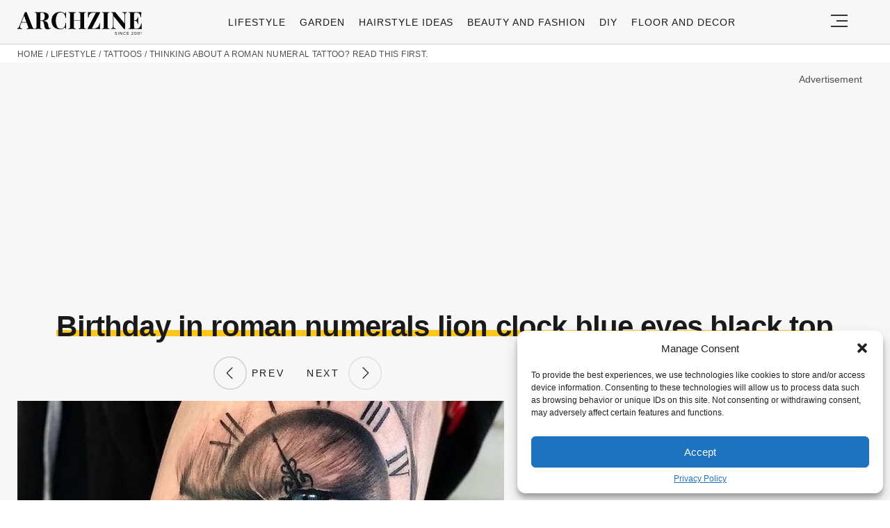

--- FILE ---
content_type: text/html; charset=UTF-8
request_url: https://archziner.com/lifestyle/tattoos/roman-numeral-tattoo-meaning-photos/?image_id=32053
body_size: 19793
content:
<!DOCTYPE html>
<html lang="en-US">
<head>
  <meta charset="UTF-8">
  <meta name="viewport" content="width=device-width, initial-scale=1.0, maximum-scale=2.0, user-scalable=yes" />
  <meta name="p:domain_verify" content="ace64a8583c148818c7a371eda5afcf3" />
  <title>Birthday in roman numerals lion clock blue eyes black top</title>

  <link rel="profile" href="https://gmpg.org/xfn/11">
  <link rel="pingback" href="https://archziner.com/xmlrpc.php">
  
  <link rel="preconnect" href="//fonts.gstatic.com">
  <link rel="preconnect" href="//pagead2.googlesyndication.com">
  <link rel="preload" href="https://archziner.com/wp-content/themes/archzine_2023-not%20working/assets/images/archzine-logo.svg" as="image">
  <link rel="prefetch" href="https://archziner.com/wp-content/themes/archzine_2023-not%20working/assets/js/jquery-3.6.1.min.js?ver=1.000" as="script">
  <link rel="prefetch" href="https://archziner.com//wp-content/plugins/softart-helper/assets/masonry/masonry.pkgd.min.js?ver=1.0" as="script">
  <link rel="prefetch" href="https://archziner.com//wp-content/plugins/softart-helper/assets/new_scripts.js?ver=1.00" as="script">
  <!-- <link rel="prefetch" href="https://cache.consentframework.com/js/pa/21931/c/lGODy/stub" as="script">
  <link rel="prefetch" href="https://choices.consentframework.com/js/pa/21931/c/lGODy/cmp" as="script"> -->
  <!-- <script type="text/javascript" src="https://cache.consentframework.com/js/pa/21931/c/3Txte/stub" charset="utf-8" async></script>
  <script type="text/javascript" src="https://choices.consentframework.com/js/pa/21931/c/3Txte/cmp" charset="utf-8" async></script> -->
  <script data-ad-client="ca-pub-7929853351833130" async src="https://pagead2.googlesyndication.com/pagead/js/adsbygoogle.js"></script>
  <link rel="shortcut icon" href="https://archziner.com/wp-content/themes/archzine_2023-not%20working/assets/images/favicon/favicon.ico" type="image/x-icon" />
  <link rel="apple-touch-icon" sizes="57x57" href="https://archziner.com/wp-content/themes/archzine_2023-not%20working/assets/images/favicon/apple-icon-57x57.png" />
  <link rel="apple-touch-icon" sizes="60x60" href="https://archziner.com/wp-content/themes/archzine_2023-not%20working/assets/images/favicon/apple-icon-60x60.png" />
  <link rel="apple-touch-icon" sizes="72x72" href="https://archziner.com/wp-content/themes/archzine_2023-not%20working/assets/images/favicon/apple-icon-72x72.png" />
  <link rel="apple-touch-icon" sizes="76x76" href="https://archziner.com/wp-content/themes/archzine_2023-not%20working/assets/images/favicon/apple-icon-76x76.png" />
  <link rel="apple-touch-icon" sizes="114x114" href="https://archziner.com/wp-content/themes/archzine_2023-not%20working/assets/images/favicon/apple-icon-114x114.png" />
  <link rel="apple-touch-icon" sizes="120x120" href="https://archziner.com/wp-content/themes/archzine_2023-not%20working/assets/images/favicon/apple-icon-120x120.png" />
  <link rel="apple-touch-icon" sizes="144x144" href="https://archziner.com/wp-content/themes/archzine_2023-not%20working/assets/images/favicon/apple-icon-144x144.png" />
  <link rel="apple-touch-icon" sizes="152x152" href="https://archziner.com/wp-content/themes/archzine_2023-not%20working/assets/images/favicon/apple-icon-152x152.png" />
  <link rel="apple-touch-icon" sizes="180x180" href="https://archziner.com/wp-content/themes/archzine_2023-not%20working/assets/images/favicon/apple-icon-180x180.png" />
  <link rel="icon" type="image/png" sizes="192x192"  href="https://archziner.com/wp-content/themes/archzine_2023-not%20working/assets/images/favicon/android-icon-192x192.png" />
  <link rel="icon" type="image/png" sizes="32x32" href="https://archziner.com/wp-content/themes/archzine_2023-not%20working/assets/images/favicon/favicon-32x32.png" />
  <link rel="icon" type="image/png" sizes="96x96" href="https://archziner.com/wp-content/themes/archzine_2023-not%20working/assets/images/favicon/favicon-96x96.png" />
  <link rel="icon" type="image/png" sizes="16x16" href="https://archziner.com/wp-content/themes/archzine_2023-not%20working/assets/images/favicon/favicon-16x16.png" />
<!-- Outbrain -->
<script type='text/javascript'>
  //<![CDATA[
  var outbrainLoaded = false;
  window.addEventListener("scroll", function() {
    if ((document.documentElement.scrollTop != 0 && outbrainLoaded === false) || (document.body.scrollTop != 0 && outbrainLoaded === false)) {
      (function() {
        var outbrainScript = document.createElement('script');
        outbrainScript.async = true;
        outbrainScript.src = '//widgets.outbrain.com/outbrain.js';
        var sc = document.getElementsByTagName('script')[0];
        sc.parentNode.insertBefore(outbrainScript, sc);
      })();

      outbrainLoaded = true;
    }
  }, true);
  //]]>
</script>
<!-- Outbrain  end -->
  <script type="text/javascript">
    var base_url = 'https://archziner.com/';
  </script>

  
  <meta name='robots' content='index, follow, max-image-preview:large, max-snippet:-1, max-video-preview:-1' />

	<!-- This site is optimized with the Yoast SEO plugin v20.4 - https://yoast.com/wordpress/plugins/seo/ -->
	<meta name="description" content="Birthday in roman numerals lion clock blue eyes black top" />
	<link rel="canonical" href="https://archziner.com/lifestyle/tattoos/roman-numeral-tattoo-meaning-photos/" />
	<meta property="og:locale" content="en_US" />
	<meta property="og:type" content="article" />
	<meta property="og:title" content="Birthday in roman numerals lion clock blue eyes black top" />
	<meta property="og:description" content="Explore this diverse collection of Roman numeral tattoo ideas perfect for marking significant dates with elegance. - 32053" />
	<meta property="og:url" content="https://archziner.com/lifestyle/tattoos/roman-numeral-tattoo-meaning-photos/" />
	<meta property="og:site_name" content="Archziner.com" />
	<meta property="article:publisher" content="https://www.facebook.com/ArchZine/" />
	<meta property="article:published_time" content="2024-06-17T14:00:38+00:00" />
	<meta property="article:modified_time" content="2025-07-22T22:44:02+00:00" />
	<meta property="og:image" content="https://archziner.com/wp-content/uploads/2019/04/back-of-arm-tattoo.webp" />
	<meta property="og:image:width" content="1200" />
	<meta property="og:image:height" content="1386" />
	<meta property="og:image:type" content="image/webp" />
	<meta name="author" content="John Griffith" />
	<meta name="twitter:label1" content="Written by" />
	<meta name="twitter:data1" content="John Griffith" />
	<meta name="twitter:label2" content="Est. reading time" />
	<meta name="twitter:data2" content="20 minutes" />
	<script type="application/ld+json" class="yoast-schema-graph">{"@context":"https://schema.org","@graph":[{"@type":"NewsArticle","@id":"https://archziner.com/lifestyle/tattoos/roman-numeral-tattoo-meaning-photos/#article","isPartOf":{"@id":"https://archziner.com/lifestyle/tattoos/roman-numeral-tattoo-meaning-photos/"},"author":{"name":"John Griffith","@id":"https://archziner.com/#/schema/person/de5b47c5c6158290817e7ea3be34ac86"},"headline":"Thinking About a Roman Numeral Tattoo? Read This First.","datePublished":"2024-06-17T14:00:38+00:00","dateModified":"2025-07-22T22:44:02+00:00","mainEntityOfPage":{"@id":"https://archziner.com/lifestyle/tattoos/roman-numeral-tattoo-meaning-photos/"},"wordCount":3398,"commentCount":0,"publisher":{"@id":"https://archziner.com/#organization"},"image":{"@id":"https://archziner.com/lifestyle/tattoos/roman-numeral-tattoo-meaning-photos/#primaryimage"},"thumbnailUrl":"https://archziner.com/wp-content/uploads/2019/04/back-of-arm-tattoo.webp","keywords":["trends"],"articleSection":["Tattoos"],"inLanguage":"en-US","potentialAction":[{"@type":"CommentAction","name":"Comment","target":["https://archziner.com/lifestyle/tattoos/roman-numeral-tattoo-meaning-photos/#respond"]}],"copyrightYear":"2024","copyrightHolder":{"@id":"https://archziner.com/#organization"}},{"@type":"WebPage","@id":"https://archziner.com/lifestyle/tattoos/roman-numeral-tattoo-meaning-photos/","url":"https://archziner.com/lifestyle/tattoos/roman-numeral-tattoo-meaning-photos/","name":"80+ Unique Roman Numeral Tattoo Ideas for Every Style","isPartOf":{"@id":"https://archziner.com/#website"},"primaryImageOfPage":{"@id":"https://archziner.com/lifestyle/tattoos/roman-numeral-tattoo-meaning-photos/#primaryimage"},"image":{"@id":"https://archziner.com/lifestyle/tattoos/roman-numeral-tattoo-meaning-photos/#primaryimage"},"thumbnailUrl":"https://archziner.com/wp-content/uploads/2019/04/back-of-arm-tattoo.webp","datePublished":"2024-06-17T14:00:38+00:00","dateModified":"2025-07-22T22:44:02+00:00","description":"Explore this diverse collection of Roman numeral tattoo ideas perfect for marking significant dates with elegance.","breadcrumb":{"@id":"https://archziner.com/lifestyle/tattoos/roman-numeral-tattoo-meaning-photos/#breadcrumb"},"inLanguage":"en-US","potentialAction":[{"@type":"ReadAction","target":["https://archziner.com/lifestyle/tattoos/roman-numeral-tattoo-meaning-photos/"]}]},{"@type":"ImageObject","inLanguage":"en-US","@id":"https://archziner.com/lifestyle/tattoos/roman-numeral-tattoo-meaning-photos/#primaryimage","url":"https://archziner.com/wp-content/uploads/2019/04/back-of-arm-tattoo.webp","contentUrl":"https://archziner.com/wp-content/uploads/2019/04/back-of-arm-tattoo.webp","width":1200,"height":1386,"caption":"back of arm tattoo"},{"@type":"BreadcrumbList","@id":"https://archziner.com/lifestyle/tattoos/roman-numeral-tattoo-meaning-photos/#breadcrumb","itemListElement":[{"@type":"ListItem","position":1,"name":"Home","item":"https://archziner.com/"},{"@type":"ListItem","position":2,"name":"Lifestyle","item":"https://archziner.com/lifestyle/"},{"@type":"ListItem","position":3,"name":"Tattoos","item":"https://archziner.com/lifestyle/tattoos/"},{"@type":"ListItem","position":4,"name":"Thinking About a Roman Numeral Tattoo? Read This First."}]},{"@type":"WebSite","@id":"https://archziner.com/#website","url":"https://archziner.com/","name":"Archziner.com","description":"","publisher":{"@id":"https://archziner.com/#organization"},"potentialAction":[{"@type":"SearchAction","target":{"@type":"EntryPoint","urlTemplate":"https://archziner.com/?s={search_term_string}"},"query-input":"required name=search_term_string"}],"inLanguage":"en-US"},{"@type":"Organization","@id":"https://archziner.com/#organization","name":"Archziner.com","url":"https://archziner.com/","logo":{"@type":"ImageObject","inLanguage":"en-US","@id":"https://archziner.com/#/schema/logo/image/","url":"https://archziner.com/wp-content/uploads/2022/06/112-112-archzine-organization.png","contentUrl":"https://archziner.com/wp-content/uploads/2022/06/112-112-archzine-organization.png","width":112,"height":112,"caption":"Archziner.com"},"image":{"@id":"https://archziner.com/#/schema/logo/image/"},"sameAs":["https://www.facebook.com/ArchZine/","https://twitter.com/arhzine","https://news.google.com/publications/CAAqBwgKMOe8mAswnsewAw","https://archzine.fr","https://archzine.net","https://www.pinterest.com/archzinecom/","https://www.youtube.com/channel/UCwFGFmRCbKHmgvVP7HE3NxA","https://en.wikipedia.org/wiki/Draft:ArchZine"]},{"@type":"Person","@id":"https://archziner.com/#/schema/person/de5b47c5c6158290817e7ea3be34ac86","name":"John Griffith","image":{"@type":"ImageObject","inLanguage":"en-US","@id":"https://archziner.com/#/schema/person/image/","url":"https://secure.gravatar.com/avatar/7d681ae34ab77a50016456e5d4494653?s=96&d=mm&r=g","contentUrl":"https://secure.gravatar.com/avatar/7d681ae34ab77a50016456e5d4494653?s=96&d=mm&r=g","caption":"John Griffith"},"description":"John combines 12 years of experience in event planning, interior styling, and lifestyle curation. With a degree in Visual Arts from California Institute of the Arts and certifications in event design, he has styled luxury weddings, corporate events, and celebrity celebrations. John believes in creating memorable experiences through innovative design and attention to detail.","url":"https://archziner.com/author/user/"}]}</script>
	<!-- / Yoast SEO plugin. -->


<link rel='dns-prefetch' href='//kit.fontawesome.com' />
<link rel="alternate" type="application/rss+xml" title="Archziner.com &raquo; Feed" href="https://archziner.com/feed/" />
<link rel="alternate" type="application/rss+xml" title="Archziner.com &raquo; Comments Feed" href="https://archziner.com/comments/feed/" />
<style id='global-styles-inline-css' type='text/css'>
body{--wp--preset--color--black: #000000;--wp--preset--color--cyan-bluish-gray: #abb8c3;--wp--preset--color--white: #ffffff;--wp--preset--color--pale-pink: #f78da7;--wp--preset--color--vivid-red: #cf2e2e;--wp--preset--color--luminous-vivid-orange: #ff6900;--wp--preset--color--luminous-vivid-amber: #fcb900;--wp--preset--color--light-green-cyan: #7bdcb5;--wp--preset--color--vivid-green-cyan: #00d084;--wp--preset--color--pale-cyan-blue: #8ed1fc;--wp--preset--color--vivid-cyan-blue: #0693e3;--wp--preset--color--vivid-purple: #9b51e0;--wp--preset--gradient--vivid-cyan-blue-to-vivid-purple: linear-gradient(135deg,rgba(6,147,227,1) 0%,rgb(155,81,224) 100%);--wp--preset--gradient--light-green-cyan-to-vivid-green-cyan: linear-gradient(135deg,rgb(122,220,180) 0%,rgb(0,208,130) 100%);--wp--preset--gradient--luminous-vivid-amber-to-luminous-vivid-orange: linear-gradient(135deg,rgba(252,185,0,1) 0%,rgba(255,105,0,1) 100%);--wp--preset--gradient--luminous-vivid-orange-to-vivid-red: linear-gradient(135deg,rgba(255,105,0,1) 0%,rgb(207,46,46) 100%);--wp--preset--gradient--very-light-gray-to-cyan-bluish-gray: linear-gradient(135deg,rgb(238,238,238) 0%,rgb(169,184,195) 100%);--wp--preset--gradient--cool-to-warm-spectrum: linear-gradient(135deg,rgb(74,234,220) 0%,rgb(151,120,209) 20%,rgb(207,42,186) 40%,rgb(238,44,130) 60%,rgb(251,105,98) 80%,rgb(254,248,76) 100%);--wp--preset--gradient--blush-light-purple: linear-gradient(135deg,rgb(255,206,236) 0%,rgb(152,150,240) 100%);--wp--preset--gradient--blush-bordeaux: linear-gradient(135deg,rgb(254,205,165) 0%,rgb(254,45,45) 50%,rgb(107,0,62) 100%);--wp--preset--gradient--luminous-dusk: linear-gradient(135deg,rgb(255,203,112) 0%,rgb(199,81,192) 50%,rgb(65,88,208) 100%);--wp--preset--gradient--pale-ocean: linear-gradient(135deg,rgb(255,245,203) 0%,rgb(182,227,212) 50%,rgb(51,167,181) 100%);--wp--preset--gradient--electric-grass: linear-gradient(135deg,rgb(202,248,128) 0%,rgb(113,206,126) 100%);--wp--preset--gradient--midnight: linear-gradient(135deg,rgb(2,3,129) 0%,rgb(40,116,252) 100%);--wp--preset--duotone--dark-grayscale: url('#wp-duotone-dark-grayscale');--wp--preset--duotone--grayscale: url('#wp-duotone-grayscale');--wp--preset--duotone--purple-yellow: url('#wp-duotone-purple-yellow');--wp--preset--duotone--blue-red: url('#wp-duotone-blue-red');--wp--preset--duotone--midnight: url('#wp-duotone-midnight');--wp--preset--duotone--magenta-yellow: url('#wp-duotone-magenta-yellow');--wp--preset--duotone--purple-green: url('#wp-duotone-purple-green');--wp--preset--duotone--blue-orange: url('#wp-duotone-blue-orange');--wp--preset--font-size--small: 13px;--wp--preset--font-size--medium: 20px;--wp--preset--font-size--large: 36px;--wp--preset--font-size--x-large: 42px;--wp--preset--spacing--20: 0.44rem;--wp--preset--spacing--30: 0.67rem;--wp--preset--spacing--40: 1rem;--wp--preset--spacing--50: 1.5rem;--wp--preset--spacing--60: 2.25rem;--wp--preset--spacing--70: 3.38rem;--wp--preset--spacing--80: 5.06rem;--wp--preset--shadow--natural: 6px 6px 9px rgba(0, 0, 0, 0.2);--wp--preset--shadow--deep: 12px 12px 50px rgba(0, 0, 0, 0.4);--wp--preset--shadow--sharp: 6px 6px 0px rgba(0, 0, 0, 0.2);--wp--preset--shadow--outlined: 6px 6px 0px -3px rgba(255, 255, 255, 1), 6px 6px rgba(0, 0, 0, 1);--wp--preset--shadow--crisp: 6px 6px 0px rgba(0, 0, 0, 1);}:where(.is-layout-flex){gap: 0.5em;}body .is-layout-flow > .alignleft{float: left;margin-inline-start: 0;margin-inline-end: 2em;}body .is-layout-flow > .alignright{float: right;margin-inline-start: 2em;margin-inline-end: 0;}body .is-layout-flow > .aligncenter{margin-left: auto !important;margin-right: auto !important;}body .is-layout-constrained > .alignleft{float: left;margin-inline-start: 0;margin-inline-end: 2em;}body .is-layout-constrained > .alignright{float: right;margin-inline-start: 2em;margin-inline-end: 0;}body .is-layout-constrained > .aligncenter{margin-left: auto !important;margin-right: auto !important;}body .is-layout-constrained > :where(:not(.alignleft):not(.alignright):not(.alignfull)){max-width: var(--wp--style--global--content-size);margin-left: auto !important;margin-right: auto !important;}body .is-layout-constrained > .alignwide{max-width: var(--wp--style--global--wide-size);}body .is-layout-flex{display: flex;}body .is-layout-flex{flex-wrap: wrap;align-items: center;}body .is-layout-flex > *{margin: 0;}:where(.wp-block-columns.is-layout-flex){gap: 2em;}.has-black-color{color: var(--wp--preset--color--black) !important;}.has-cyan-bluish-gray-color{color: var(--wp--preset--color--cyan-bluish-gray) !important;}.has-white-color{color: var(--wp--preset--color--white) !important;}.has-pale-pink-color{color: var(--wp--preset--color--pale-pink) !important;}.has-vivid-red-color{color: var(--wp--preset--color--vivid-red) !important;}.has-luminous-vivid-orange-color{color: var(--wp--preset--color--luminous-vivid-orange) !important;}.has-luminous-vivid-amber-color{color: var(--wp--preset--color--luminous-vivid-amber) !important;}.has-light-green-cyan-color{color: var(--wp--preset--color--light-green-cyan) !important;}.has-vivid-green-cyan-color{color: var(--wp--preset--color--vivid-green-cyan) !important;}.has-pale-cyan-blue-color{color: var(--wp--preset--color--pale-cyan-blue) !important;}.has-vivid-cyan-blue-color{color: var(--wp--preset--color--vivid-cyan-blue) !important;}.has-vivid-purple-color{color: var(--wp--preset--color--vivid-purple) !important;}.has-black-background-color{background-color: var(--wp--preset--color--black) !important;}.has-cyan-bluish-gray-background-color{background-color: var(--wp--preset--color--cyan-bluish-gray) !important;}.has-white-background-color{background-color: var(--wp--preset--color--white) !important;}.has-pale-pink-background-color{background-color: var(--wp--preset--color--pale-pink) !important;}.has-vivid-red-background-color{background-color: var(--wp--preset--color--vivid-red) !important;}.has-luminous-vivid-orange-background-color{background-color: var(--wp--preset--color--luminous-vivid-orange) !important;}.has-luminous-vivid-amber-background-color{background-color: var(--wp--preset--color--luminous-vivid-amber) !important;}.has-light-green-cyan-background-color{background-color: var(--wp--preset--color--light-green-cyan) !important;}.has-vivid-green-cyan-background-color{background-color: var(--wp--preset--color--vivid-green-cyan) !important;}.has-pale-cyan-blue-background-color{background-color: var(--wp--preset--color--pale-cyan-blue) !important;}.has-vivid-cyan-blue-background-color{background-color: var(--wp--preset--color--vivid-cyan-blue) !important;}.has-vivid-purple-background-color{background-color: var(--wp--preset--color--vivid-purple) !important;}.has-black-border-color{border-color: var(--wp--preset--color--black) !important;}.has-cyan-bluish-gray-border-color{border-color: var(--wp--preset--color--cyan-bluish-gray) !important;}.has-white-border-color{border-color: var(--wp--preset--color--white) !important;}.has-pale-pink-border-color{border-color: var(--wp--preset--color--pale-pink) !important;}.has-vivid-red-border-color{border-color: var(--wp--preset--color--vivid-red) !important;}.has-luminous-vivid-orange-border-color{border-color: var(--wp--preset--color--luminous-vivid-orange) !important;}.has-luminous-vivid-amber-border-color{border-color: var(--wp--preset--color--luminous-vivid-amber) !important;}.has-light-green-cyan-border-color{border-color: var(--wp--preset--color--light-green-cyan) !important;}.has-vivid-green-cyan-border-color{border-color: var(--wp--preset--color--vivid-green-cyan) !important;}.has-pale-cyan-blue-border-color{border-color: var(--wp--preset--color--pale-cyan-blue) !important;}.has-vivid-cyan-blue-border-color{border-color: var(--wp--preset--color--vivid-cyan-blue) !important;}.has-vivid-purple-border-color{border-color: var(--wp--preset--color--vivid-purple) !important;}.has-vivid-cyan-blue-to-vivid-purple-gradient-background{background: var(--wp--preset--gradient--vivid-cyan-blue-to-vivid-purple) !important;}.has-light-green-cyan-to-vivid-green-cyan-gradient-background{background: var(--wp--preset--gradient--light-green-cyan-to-vivid-green-cyan) !important;}.has-luminous-vivid-amber-to-luminous-vivid-orange-gradient-background{background: var(--wp--preset--gradient--luminous-vivid-amber-to-luminous-vivid-orange) !important;}.has-luminous-vivid-orange-to-vivid-red-gradient-background{background: var(--wp--preset--gradient--luminous-vivid-orange-to-vivid-red) !important;}.has-very-light-gray-to-cyan-bluish-gray-gradient-background{background: var(--wp--preset--gradient--very-light-gray-to-cyan-bluish-gray) !important;}.has-cool-to-warm-spectrum-gradient-background{background: var(--wp--preset--gradient--cool-to-warm-spectrum) !important;}.has-blush-light-purple-gradient-background{background: var(--wp--preset--gradient--blush-light-purple) !important;}.has-blush-bordeaux-gradient-background{background: var(--wp--preset--gradient--blush-bordeaux) !important;}.has-luminous-dusk-gradient-background{background: var(--wp--preset--gradient--luminous-dusk) !important;}.has-pale-ocean-gradient-background{background: var(--wp--preset--gradient--pale-ocean) !important;}.has-electric-grass-gradient-background{background: var(--wp--preset--gradient--electric-grass) !important;}.has-midnight-gradient-background{background: var(--wp--preset--gradient--midnight) !important;}.has-small-font-size{font-size: var(--wp--preset--font-size--small) !important;}.has-medium-font-size{font-size: var(--wp--preset--font-size--medium) !important;}.has-large-font-size{font-size: var(--wp--preset--font-size--large) !important;}.has-x-large-font-size{font-size: var(--wp--preset--font-size--x-large) !important;}
.wp-block-navigation a:where(:not(.wp-element-button)){color: inherit;}
:where(.wp-block-columns.is-layout-flex){gap: 2em;}
.wp-block-pullquote{font-size: 1.5em;line-height: 1.6;}
</style>
<link async='async' defer rel='stylesheet preload' id='toc-screen' href='https://archziner.com/wp-content/plugins/table-of-contents-plus/screen.min.css?ver=2212' type='text/css' media='screen' onload="this.media='screen'" as="style" /><link async='async' defer rel='stylesheet preload' id='cmplz-general' href='https://archziner.com/wp-content/plugins/complianz-gdpr-premium/assets/css/cookieblocker.min.css?ver=1754491051' type='text/css' media='screen' onload="this.media='screen'" as="style" /><link async='async' defer rel='stylesheet preload' id='archzine_theme-style' href='https://archziner.com/wp-content/themes/archzine_2023-not%20working/style.min.css?ver=2023.21' type='text/css' media='screen' onload="this.media='screen'" as="style" /><style id='rocket-lazyload-inline-css' type='text/css'>
.rll-youtube-player{position:relative;padding-bottom:56.23%;height:0;overflow:hidden;max-width:100%;}.rll-youtube-player:focus-within{outline: 2px solid currentColor;outline-offset: 5px;}.rll-youtube-player iframe{position:absolute;top:0;left:0;width:100%;height:100%;z-index:100;background:0 0}.rll-youtube-player img{bottom:0;display:block;left:0;margin:auto;max-width:100%;width:100%;position:absolute;right:0;top:0;border:none;height:auto;-webkit-transition:.4s all;-moz-transition:.4s all;transition:.4s all}.rll-youtube-player img:hover{-webkit-filter:brightness(75%)}.rll-youtube-player .play{height:100%;width:100%;left:0;top:0;position:absolute;background:url(https://archziner.com/wp-content/plugins/rocket-lazy-load/assets/img/youtube.png) no-repeat center;background-color: transparent !important;cursor:pointer;border:none;}
</style>
<link rel="https://api.w.org/" href="https://archziner.com/wp-json/" /><link rel="alternate" type="application/json" href="https://archziner.com/wp-json/wp/v2/posts/32025" /><link rel="EditURI" type="application/rsd+xml" title="RSD" href="https://archziner.com/xmlrpc.php?rsd" />
<link rel="wlwmanifest" type="application/wlwmanifest+xml" href="https://archziner.com/wp-includes/wlwmanifest.xml" />
<meta name="generator" content="WordPress 6.2" />
<link rel='shortlink' href='https://archziner.com/?p=32025' />
<link rel="alternate" type="application/json+oembed" href="https://archziner.com/wp-json/oembed/1.0/embed?url=https%3A%2F%2Farchziner.com%2Flifestyle%2Ftattoos%2Froman-numeral-tattoo-meaning-photos%2F" />
<link rel="alternate" type="text/xml+oembed" href="https://archziner.com/wp-json/oembed/1.0/embed?url=https%3A%2F%2Farchziner.com%2Flifestyle%2Ftattoos%2Froman-numeral-tattoo-meaning-photos%2F&#038;format=xml" />
			<style>.cmplz-hidden {
					display: none !important;
				}</style><noscript><style id="rocket-lazyload-nojs-css">.rll-youtube-player, [data-lazy-src]{display:none !important;}</style></noscript>  </head>

<body data-cmplz=1 class="post-template-default single single-post postid-32025 single-format-standard" itemscope itemtype="https://schema.org/WebPage">
  <header id="header" class="bg-gray py-1">
    <div class="row">
      <div class="col-xs-9 col-sm-9 col-md-9 col-lg-2 center-md middle-md pr-0">
        <div id="logo">
          <a rel="home" href="https://archziner.com/" title="Archziner.com">Archziner.com</a>
        </div>
      </div>
      <div class="col-xs-0 col-sm-0 col-md-0 col-lg-9 center-md middle-md" id="menu-holder">
        <ul id="menu-archzine-menu-2023" class="justify-center flex main-menu"><li id="menu-item-90771" class="menu-item menu-item-type-taxonomy menu-item-object-category current-post-ancestor menu-item-90771"><a href="https://archziner.com/lifestyle/">Lifestyle</a></li>
<li id="menu-item-90772" class="menu-item menu-item-type-taxonomy menu-item-object-category menu-item-90772"><a href="https://archziner.com/garden/">Garden</a></li>
<li id="menu-item-90774" class="menu-item menu-item-type-taxonomy menu-item-object-category menu-item-90774"><a href="https://archziner.com/fashion/hairstyle/">Hairstyle Ideas</a></li>
<li id="menu-item-90773" class="menu-item menu-item-type-taxonomy menu-item-object-category menu-item-90773"><a href="https://archziner.com/fashion/">Beauty and Fashion</a></li>
<li id="menu-item-90775" class="menu-item menu-item-type-taxonomy menu-item-object-category menu-item-has-children menu-item-90775"><a href="https://archziner.com/diy/">DIY</a>
<ul class="sub-menu">
	<li id="menu-item-91466" class="menu-item menu-item-type-taxonomy menu-item-object-category menu-item-91466"><a href="https://archziner.com/diy/diy-jewelry/">DIY Jewelry</a></li>
	<li id="menu-item-91467" class="menu-item menu-item-type-taxonomy menu-item-object-category menu-item-91467"><a href="https://archziner.com/diy/diy-wedding-ideas/">DIY Wedding Ideas</a></li>
	<li id="menu-item-91468" class="menu-item menu-item-type-taxonomy menu-item-object-category menu-item-91468"><a href="https://archziner.com/diy/gifts/">Gifts</a></li>
</ul>
</li>
<li id="menu-item-90776" class="menu-item menu-item-type-taxonomy menu-item-object-category menu-item-90776"><a href="https://archziner.com/floor-and-decor/">Floor and Decor</a></li>
</ul>      </div>
      <div class="col-xs-3 col-sm-3 col-md-3 col-lg-1 center-md justify-content-rigth">
         <button class="menu_btn" title="open menu" type="button">
          <svg xmlns="http://www.w3.org/2000/svg" width="24" height="18" viewBox="0 0 24 18">
            <line id="Line_2" data-name="Line 2" x1="24" transform="translate(0 17)" fill="none" stroke="#353535" stroke-width="2"/>
            <line id="Line_3" data-name="Line 3" x1="16" transform="translate(8 9)" fill="none" stroke="#353535" stroke-width="2"/>
            <line id="Line_4" data-name="Line 4" x1="24" transform="translate(0 1)" fill="none" stroke="#353535" stroke-width="2"/>
          </svg>
         </button>
      </div>
    </div>
    <nav id="navigation" style="display: none;" >
      <div class="row">
        <ul id="menu-big-primary-menu" class="white-bg dropdown-menu col-xs-12 col-lg-3"><li id="menu-item-91796" class="menu-item menu-item-type-taxonomy menu-item-object-category current-post-ancestor menu-item-has-children menu-item-91796"><a href="https://archziner.com/lifestyle/">Lifestyle</a><span class="toggler"><svg id="Icon_down_outline" xmlns="http://www.w3.org/2000/svg" width="14" height="8" viewBox="0 0 14 8"><path id="Path" d="M7.707,7.707a1,1,0,0,1-1.414,0l-6-6A1,1,0,0,1,1.707.293L7,5.586,12.293.293a1,1,0,0,1,1.414,1.414Z" fill="#353535"/></svg></span>
<ul class="sub-menu">
	<li id="menu-item-91797" class="menu-item menu-item-type-taxonomy menu-item-object-category menu-item-91797"><a href="https://archziner.com/lifestyle/recipes/">Recipes</a></li>
</ul>
</li>
<li id="menu-item-91798" class="menu-item menu-item-type-taxonomy menu-item-object-category menu-item-91798"><a href="https://archziner.com/garden/">Garden</a></li>
<li id="menu-item-91799" class="menu-item menu-item-type-taxonomy menu-item-object-category menu-item-has-children menu-item-91799"><a href="https://archziner.com/home/">Home</a><span class="toggler"><svg id="Icon_down_outline" xmlns="http://www.w3.org/2000/svg" width="14" height="8" viewBox="0 0 14 8"><path id="Path" d="M7.707,7.707a1,1,0,0,1-1.414,0l-6-6A1,1,0,0,1,1.707.293L7,5.586,12.293.293a1,1,0,0,1,1.414,1.414Z" fill="#353535"/></svg></span>
<ul class="sub-menu">
	<li id="menu-item-91800" class="menu-item menu-item-type-taxonomy menu-item-object-category menu-item-91800"><a href="https://archziner.com/home/architecture/">Architecture</a></li>
	<li id="menu-item-91801" class="menu-item menu-item-type-taxonomy menu-item-object-category menu-item-91801"><a href="https://archziner.com/home/kitchen/">Kitchen</a></li>
</ul>
</li>
<li id="menu-item-91802" class="menu-item menu-item-type-taxonomy menu-item-object-category menu-item-has-children menu-item-91802"><a href="https://archziner.com/fashion/">Beauty and Fashion</a><span class="toggler"><svg id="Icon_down_outline" xmlns="http://www.w3.org/2000/svg" width="14" height="8" viewBox="0 0 14 8"><path id="Path" d="M7.707,7.707a1,1,0,0,1-1.414,0l-6-6A1,1,0,0,1,1.707.293L7,5.586,12.293.293a1,1,0,0,1,1.414,1.414Z" fill="#353535"/></svg></span>
<ul class="sub-menu">
	<li id="menu-item-91803" class="menu-item menu-item-type-taxonomy menu-item-object-category menu-item-91803"><a href="https://archziner.com/fashion/hairstyle/">Hairstyle Ideas</a></li>
</ul>
</li>
<li id="menu-item-91804" class="menu-item menu-item-type-taxonomy menu-item-object-category menu-item-91804"><a href="https://archziner.com/diy/">DIY</a></li>
<li id="menu-item-91805" class="menu-item menu-item-type-taxonomy menu-item-object-category menu-item-91805"><a href="https://archziner.com/floor-and-decor/">Floor and Decor</a></li>
<li id="menu-item-92659" class="menu-item menu-item-type-taxonomy menu-item-object-category menu-item-has-children menu-item-92659"><a href="https://archziner.com/holiday/">HOLIDAYS &#038; ENTERTAINING</a><span class="toggler"><svg id="Icon_down_outline" xmlns="http://www.w3.org/2000/svg" width="14" height="8" viewBox="0 0 14 8"><path id="Path" d="M7.707,7.707a1,1,0,0,1-1.414,0l-6-6A1,1,0,0,1,1.707.293L7,5.586,12.293.293a1,1,0,0,1,1.414,1.414Z" fill="#353535"/></svg></span>
<ul class="sub-menu">
	<li id="menu-item-92656" class="menu-item menu-item-type-taxonomy menu-item-object-category menu-item-92656"><a href="https://archziner.com/holiday/halloween/">Halloween Party Ideas</a></li>
	<li id="menu-item-92660" class="menu-item menu-item-type-taxonomy menu-item-object-category menu-item-92660"><a href="https://archziner.com/holiday/christmas/">Christmas Decoration Ideas</a></li>
</ul>
</li>
<li id="menu-item-96276" class="menu-item menu-item-type-custom menu-item-object-custom menu-item-96276"><a href="https://archzine.net">Archzine.net</a></li>
<li id="menu-item-96277" class="menu-item menu-item-type-custom menu-item-object-custom menu-item-96277"><a href="https://Archzine.fr">Archzine.fr</a></li>
</ul>        <div class="col-xs-12 col-lg-9 mb-2 space-around">
          <form class="flex col-xs-12 col-lg-10 space-between" role="search" method="get" action="https://archziner.com/">
            <input class="header-search-input" type="text" name="s" placeholder="Suche..." />
            <button class="">Suchen</button>
          </form>
          <ul id="menu-1" class="footer-nav footer-nav-end mb-2 space-around col-lg-10"><li id="menu-item-3338" class="menu-item menu-item-type-post_type menu-item-object-page menu-item-3338"><a href="https://archziner.com/contact-us/">Contact us</a></li>
<li id="menu-item-3339" class="menu-item menu-item-type-post_type menu-item-object-page menu-item-3339"><a href="https://archziner.com/about/">About us</a></li>
<li id="menu-item-16009" class="menu-item menu-item-type-custom menu-item-object-custom menu-item-16009"><a href="https://archziner.com/terms-of-use/">Terms of Use</a></li>
<li id="menu-item-16010" class="menu-item menu-item-type-custom menu-item-object-custom menu-item-16010"><a rel="privacy-policy" href="https://archziner.com/privacy-policy/">Privacy policy</a></li>
<li id="menu-item-16011" class="menu-item menu-item-type-custom menu-item-object-custom menu-item-16011"><a href="#gdpr_politics_roles">Cookie policy</a></li>
<li id="menu-item-111559" class="menu-item menu-item-type-custom menu-item-object-custom menu-item-111559"><a href="/wp-json/complianz/v1/do_action/save_documents_menu_data?_locale=user&#038;cmplz_region_redirect=true">Cookie Policy</a></li>
<li id="menu-item-111560" class="menu-item menu-item-type-custom menu-item-object-custom menu-item-111560"><a href="/wp-json/complianz/v1/do_action/save_documents_menu_data?_locale=user&#038;cmplz_region_redirect=true">Privacy Statement</a></li>
<li id="menu-item-111561" class="menu-item menu-item-type-custom menu-item-object-custom menu-item-111561"><a href="/wp-json/complianz/v1/do_action/save_documents_menu_data?_locale=user&#038;cmplz_region_redirect=true">Children&#8217;s statement</a></li>
</ul>
                        <ul class="header_social col-xs-12 col-lg-12  ">
                <li class="fb">
                  <a href="https://www.facebook.com/ArchZine/" target="_blank" title="https://www.facebook.com/ArchZine/" class="external" rel="nofollow"><i class="fa fa-facebook" aria-hidden="true"></i></a>
                </li>
                <li class="ig">
                  <a href="https://www.instagram.com/archzinecom/" target="_blank" rel="nofollow noopener" title="https://www.instagram.com/archzinecom/" class="external"><i class="fa fa-instagram" aria-hidden="true"></i></a>
                </li>
                <li class="yt">
                  <a href="https://www.youtube.com/channel/UCwFGFmRCbKHmgvVP7HE3NxA" target="_blank" title="https://www.youtube.com/channel/UCwFGFmRCbKHmgvVP7HE3NxA" class="external" rel="nofollow"><i class="fa fa-youtube" aria-hidden="true"></i></a>
                </li>
                <li class="pr">
                  <span onclick="pin_this(event, 'https://pinterest.com/pin/create/button/?url=https://archziner.com/lifestyle/tattoos/roman-numeral-tattoo-meaning-photos/&amp;media=https://archziner.com/wp-content/uploads/2019/04/back-of-arm-tattoo.webp&amp;description=Thinking About a Roman Numeral Tattoo? Read This First.')" class="external" rel="noopener nofollow" title="https://www.pinterest.fr/archzinecom/">
                    <i class="fa fa-pinterest" aria-hidden="true"></i>
                  </span>
                </li>
                <li class="tw">
                  <a href="https://twitter.com/ArchzineC" target="_blank" title="https://twitter.com/ArchzineC" class="external" rel="nofollow"><i class="fa fa-twitter" aria-hidden="true"></i></a>
                </li>
                <li>
                  <a href="mailto: ?subject=Thinking About a Roman Numeral Tattoo? Read This First.&body=https://archziner.com/lifestyle/tattoos/roman-numeral-tattoo-meaning-photos/" class="external" rel="noopener nofollow" title="Email">
                    <i class="fa fa-envelope" aria-hidden="true"></i>
                  </a>
                </li>
              </ul>
                  </div>
      </div>
    </nav>
  </header>

	<main role="main">
          <div class="row">
        <nav class="col-sm-12 col-lg-12 pt-2" aria-label="breadcrumb">
          <ol class="breadcrumb flex">
            <li class="breadcrumb-item"><span><span><a href="https://archziner.com/">Home</a></span> / <span><a href="https://archziner.com/lifestyle/">Lifestyle</a></span> / <span><a href="https://archziner.com/lifestyle/tattoos/">Tattoos</a></span> / <span class="breadcrumb_last" aria-current="page"><a href="https://archziner.com/lifestyle/tattoos/roman-numeral-tattoo-meaning-photos/">Thinking About a Roman Numeral Tattoo? Read This First.</a></span></span></li>          </ol>
        </nav>
      </div>
    
<article class="bg-gray py-2" id="gallery">
  <div class="row">
    <div class="col-12 col-xs-12 col-lg-12 single_header_ads mb-2">
      <span>Advertisement</span>
      <style>
      .ad1 { width: 336px; height: 336px; }
      @media(min-width: 500px) { .ad1 { width: 336px; height: 336px; } }
      @media(min-width: 800px) { .ad1 { width: 100%; height: 250px; } }
      .ad-wrapper { padding-top: 5px; }
      .single_ads { padding-bottom: 20px; }
      </style>
      <div class="ad-wrapper">
        <ins class="adsbygoogle ad1"
            style="display:block"
            data-ad-client="ca-pub-7929853351833130"
            data-ad-slot="4756099128"
            data-ad-format="link"
            data-full-width-responsive="true"></ins>
        <script>
            (adsbygoogle = window.adsbygoogle || []).push({});
        </script>
      </div>
    </div>

    <div class="col-xs-12 col-sm-12 col-lg-12 mobile-x-pad">
      <h1 class="section-title bottom-border center">
        <span class="section-title-inner no-border">Birthday in roman numerals lion clock blue eyes black top</span>
      </h1>
    </div>

    <div class="col-xs-12 col-sm-8 col-lg-8 mobile-x-pad gallery-top">
      <figure class="col-xs-12 col-sm-12 col-lg-12 no-gut">
      <div class="col-xs-12 col-sm-12 col-lg-12 no-gut ">
          <div class="gallery-switcher justify-center flex  my-2">
                              <a href="https://archziner.com/lifestyle/tattoos/roman-numeral-tattoo-meaning-photos/?image_id=32052" class="flex btn-upper mx-2">
                  <svg xmlns="http://www.w3.org/2000/svg" width="48" height="48" viewBox="0 0 48 48">
                    <g id="Group_4454" data-name="Group 4454" transform="translate(47.727 47.727) rotate(180)">
                      <g id="Ellipse_68" data-name="Ellipse 68" transform="translate(47.727 47.727) rotate(180)" fill="none" stroke="#353535" stroke-width="1.5" opacity="0.2">
                        <circle cx="24" cy="24" r="24" stroke="none"></circle>
                        <circle cx="24" cy="24" r="23.25" fill="none"></circle>
                      </g>
                      <g id="chevron-right" transform="translate(20.135 15.449)">
                        <path id="Path_38774" data-name="Path 38774" d="M.188.188a.639.639,0,0,1,.9,0L8.761,7.856a.639.639,0,0,1,0,.9L1.093,16.429a.64.64,0,0,1-.9-.9L7.4,8.308.188,1.092a.639.639,0,0,1,0-.9Z" transform="translate(0 0)" fill="#1a1a1a" fill-rule="evenodd"></path>
                      </g>
                    </g>
                  </svg>
                  &nbsp;Prev
                </a>
              
                              <a href="https://archziner.com/lifestyle/tattoos/roman-numeral-tattoo-meaning-photos/?image_id=32054" class="flex btn-upper mx-2">
                Next &nbsp;
                  <svg xmlns="http://www.w3.org/2000/svg" width="48" height="48" viewBox="0 0 48 48">
                    <g id="Group_4453" data-name="Group 4453" transform="translate(0.273)">
                      <g id="Ellipse_68" data-name="Ellipse 68" transform="translate(47.727 48) rotate(180)" fill="none" stroke="#828282" stroke-width="1.5" opacity="0.2">
                        <circle cx="24" cy="24" r="24" stroke="none"></circle>
                        <circle cx="24" cy="24" r="23.25" fill="none"></circle>
                      </g>
                      <g id="chevron-right" transform="translate(20.135 15.449)">
                        <path id="Path_38774" data-name="Path 38774" d="M10.311,3.561a.639.639,0,0,1,.9,0l7.668,7.668a.639.639,0,0,1,0,.9L11.216,19.8a.64.64,0,0,1-.9-.9l7.217-7.216L10.311,4.466a.639.639,0,0,1,0-.9Z" transform="translate(-10.123 -3.373)" fill="#1a1a1a" fill-rule="evenodd"></path>
                      </g>
                    </g>
                  </svg>
                </a>
                        </div>
          <figure class="my-2 col-xs-12 col-sm-12 col-lg-12 no-gut">
                        <img width="700" height="684" src="data:image/svg+xml,%3Csvg%20xmlns='http://www.w3.org/2000/svg'%20viewBox='0%200%20700%20684'%3E%3C/svg%3E" class="attachment-orig size-orig" alt="" decoding="async" data-lazy-src="https://archziner.com/wp-content/uploads/2019/04/birthday-in-roman-numerals-lion-clock-blue-eyes-black-top.webp" /><noscript><img width="700" height="684" src="https://archziner.com/wp-content/uploads/2019/04/birthday-in-roman-numerals-lion-clock-blue-eyes-black-top.webp" class="attachment-orig size-orig" alt="" decoding="async" loading="lazy" /></noscript>          </figure>

          <div class="space-between flex">
            <a href="https://archziner.com/lifestyle/tattoos/roman-numeral-tattoo-meaning-photos/" class="flex btn-upper">
              <svg xmlns="http://www.w3.org/2000/svg" width="48" height="48" viewBox="0 0 48 48">
                <g id="Group_4454" data-name="Group 4454" transform="translate(47.727 47.727) rotate(180)">
                  <g id="Ellipse_68" data-name="Ellipse 68" transform="translate(47.727 47.727) rotate(180)" fill="none" stroke="#353535" stroke-width="1.5" opacity="0.2">
                    <circle cx="24" cy="24" r="24" stroke="none"></circle>
                    <circle cx="24" cy="24" r="23.25" fill="none"></circle>
                  </g>
                  <g id="chevron-right" transform="translate(20.135 15.449)">
                    <path id="Path_38774" data-name="Path 38774" d="M.188.188a.639.639,0,0,1,.9,0L8.761,7.856a.639.639,0,0,1,0,.9L1.093,16.429a.64.64,0,0,1-.9-.9L7.4,8.308.188,1.092a.639.639,0,0,1,0-.9Z" transform="translate(0 0)" fill="#1a1a1a" fill-rule="evenodd"></path>
                  </g>
                </g>
              </svg> &nbsp;
              Back to post
            </a>
            <div class="slide_img">
              <div class="social_links flex">
                <a class="fb" href="https://www.facebook.com/dialog/feed?app_id=198032057271912&display=popup&amp;caption=Birthday in roman numerals lion clock blue eyes black top&link=https://archziner.com/lifestyle/tattoos/roman-numeral-tattoo-meaning-photos/?image_id=32053&picture=https://archziner.com/wp-content/uploads/2019/04/birthday-in-roman-numerals-lion-clock-blue-eyes-black-top.webp" target="_blank">
                  <i class="fa fa-facebook"></i>
                </a>
                <a class="tw" href="https://www.twitter.com/share?text=Birthday in roman numerals lion clock blue eyes black top;url=https://archziner.com/lifestyle/tattoos/roman-numeral-tattoo-meaning-photos/?image_id=32053&picture=https://archziner.com/wp-content/uploads/2019/04/birthday-in-roman-numerals-lion-clock-blue-eyes-black-top.webp" target="_blank">
                    <i class="fa fa-twitter"></i>
                </a>
                <a class="gp" href="javascript:void(0);" onclick="pin_this(event, 'https://pinterest.com/pin/create/button/?url=https://archziner.com/lifestyle/tattoos/roman-numeral-tattoo-meaning-photos/?image_id=32053&amp;media=https://archziner.com/wp-content/uploads/2019/04/birthday-in-roman-numerals-lion-clock-blue-eyes-black-top.webp&amp;description=Birthday in roman numerals lion clock blue eyes black top')">
                    <i class="fa fa-pinterest"></i>
                </a>
              </div>
            </div>
          </div>
        </div>
      </figure>
    </div>

    <div class="col-12 col-xs-12 col-lg-4 mobile-x-pad my-2 pt-2 single_header_ads" style="min-height: 260px;">
      <span>Advertisement</span>
      <ins class="adsbygoogle"
           style="display:inline-block;width:300px;height:250px"
           data-ad-client="ca-pub-7929853351833130"
           data-ad-slot="6372599597"></ins>
      <script>
           (adsbygoogle = window.adsbygoogle || []).push({});
      </script>
    </div>

  </div>
</article>

<section class="white-bg py-1 gallery-article">
  <div class="row">
    <div class="section-header page-title col-12 col-xs-12 col-lg-12">
  		<div class="section-title bottom-border align-center" style="border-color: #1AFF9E;">
  			<span class="section-title-inner">Read full article</span>
  		</div>
  	</div>

    <figure class="col-xs-12 col-sm-12 col-lg-6">
      <a href="https://archziner.com/lifestyle/tattoos/roman-numeral-tattoo-meaning-photos/">
        <img width="459" height="530" src="data:image/svg+xml,%3Csvg%20xmlns='http://www.w3.org/2000/svg'%20viewBox='0%200%20459%20530'%3E%3C/svg%3E" class="attachment-large size-large wp-post-image" alt="back of arm tattoo" decoding="async" data-lazy-src="https://archziner.com/wp-content/uploads/2019/04/back-of-arm-tattoo-760x878.webp" /><noscript><img width="459" height="530" src="https://archziner.com/wp-content/uploads/2019/04/back-of-arm-tattoo-760x878.webp" class="attachment-large size-large wp-post-image" alt="back of arm tattoo" decoding="async" loading="lazy" /></noscript>      </a>
    </figure>
    <div class="section-header page-title col-12  col-lg-6">
			<h2 class="section-title left">
				<a href="https://archziner.com/lifestyle/tattoos/roman-numeral-tattoo-meaning-photos/">Thinking About a Roman Numeral Tattoo? Read This First.</a>
			</h2>
			<div class="flex my-1 space-between">
				<span class="author">
          by <a href="https://archziner.com/author/user/">John Griffith</a>
        </span>
				<time class="date">June 17</time>
			</div>
      <p>Explore this diverse collection of Roman numeral tattoo ideas perfect for marking significant dates with elegance.</p>		</div>
	</div>
</section>
<style>
    /* Default style for mobile and smaller devices */
    .OUTBRAIN {
        width: 100%;
        margin: 0 auto; /* Center the div on smaller screens */
    }

    /* Media query for desktop screens */
    @media screen and (min-width: 1200px) {
        .OUTBRAIN {
            width: 1200px; /* Set the width to 1200px on desktop */
            margin: 0 auto; /* Center the div */
        }
    }
</style>
<div class="OUTBRAIN" data-widget-id="CR_SFD_MAIN_1"></div>
      <section id="gallery_section" class="white-bg py-5">  
        <div class="row">
          <div class="section-header page-title col-12 col-xs-12 col-lg-12">
            <span class="section-title bottom-border">
              <span class="section-title-inner">
                Tattoos Gallery              </span>
            </span>
          </div>		
          <div class="col-sm-12 col-lg-12">
            <div id="category_gallery_sa" data-cat-id="386" data-page="1" data-gallery="0"><div class="masonry"><div class="item"><a href="https://archziner.com/lifestyle/tattoos/stunning-galaxy-tattoo/"><img width="370" height="370" src="data:image/svg+xml,%3Csvg%20xmlns='http://www.w3.org/2000/svg'%20viewBox='0%200%20370%20370'%3E%3C/svg%3E" class="attachment-medium-scale size-medium-scale" alt="galaxy tattoo in black and white" decoding="async" data-lazy-src="https://archziner.com/wp-content/uploads/2024/06/galaxy-tattoo-in-black-and-white-370x370.webp" /><noscript><img width="370" height="370" src="https://archziner.com/wp-content/uploads/2024/06/galaxy-tattoo-in-black-and-white-370x370.webp" class="attachment-medium-scale size-medium-scale" alt="galaxy tattoo in black and white" decoding="async" loading="lazy" /></noscript><span>Galaxy tattoo in black and white</span></a></div><div class="item"><a href="https://archziner.com/lifestyle/tattoos/broken-heart-tattoo-gallery/"><img width="370" height="370" src="data:image/svg+xml,%3Csvg%20xmlns='http://www.w3.org/2000/svg'%20viewBox='0%200%20370%20370'%3E%3C/svg%3E" class="attachment-medium-scale size-medium-scale" alt="broken hearts in tattoo" decoding="async" data-lazy-src="https://archziner.com/wp-content/uploads/2020/12/broken-hearts-in-tattoo-370x370.webp" /><noscript><img width="370" height="370" src="https://archziner.com/wp-content/uploads/2020/12/broken-hearts-in-tattoo-370x370.webp" class="attachment-medium-scale size-medium-scale" alt="broken hearts in tattoo" decoding="async" loading="lazy" /></noscript><span>Broken hearts in tattoo</span></a></div><div class="item"><a href="https://archziner.com/lifestyle/tattoos/80-meaningful-small-tattoos-for-men/"><img width="370" height="370" src="data:image/svg+xml,%3Csvg%20xmlns='http://www.w3.org/2000/svg'%20viewBox='0%200%20370%20370'%3E%3C/svg%3E" class="attachment-medium-scale size-medium-scale" alt="top hat and a mustache" decoding="async" data-lazy-src="https://archziner.com/wp-content/uploads/2018/10/top-hat-and-a-mustache-370x370.webp" /><noscript><img width="370" height="370" src="https://archziner.com/wp-content/uploads/2018/10/top-hat-and-a-mustache-370x370.webp" class="attachment-medium-scale size-medium-scale" alt="top hat and a mustache" decoding="async" loading="lazy" /></noscript><span>Top hat and a mustache</span></a></div><div class="item"><a href="https://archziner.com/lifestyle/tattoos/15-beautiful-sunflower-tattoo-ideas-that-evoke-pure-joy/"><img width="370" height="463" src="data:image/svg+xml,%3Csvg%20xmlns='http://www.w3.org/2000/svg'%20viewBox='0%200%20370%20463'%3E%3C/svg%3E" class="attachment-medium-scale size-medium-scale" alt="sunflower tatttoo floral bouquet" decoding="async" data-lazy-src="https://archziner.com/wp-content/uploads/2024/04/sunflower-tatttoo-floral-bouquet-370x463.webp" /><noscript><img width="370" height="463" src="https://archziner.com/wp-content/uploads/2024/04/sunflower-tatttoo-floral-bouquet-370x463.webp" class="attachment-medium-scale size-medium-scale" alt="sunflower tatttoo floral bouquet" decoding="async" loading="lazy" /></noscript><span>Sunflower tatttoo floral bouquet</span></a></div><div class="item"><a href="https://archziner.com/lifestyle/tattoos/roman-numeral-tattoo-meaning-photos/"><img width="370" height="278" src="data:image/svg+xml,%3Csvg%20xmlns='http://www.w3.org/2000/svg'%20viewBox='0%200%20370%20278'%3E%3C/svg%3E" class="attachment-medium-scale size-medium-scale" alt="red and black bicep tattoo of roman numerals" decoding="async" data-lazy-src="https://archziner.com/wp-content/uploads/2019/04/red-and-black-bicep-tattoo-of-roman-numerals-370x278.webp" /><noscript><img width="370" height="278" src="https://archziner.com/wp-content/uploads/2019/04/red-and-black-bicep-tattoo-of-roman-numerals-370x278.webp" class="attachment-medium-scale size-medium-scale" alt="red and black bicep tattoo of roman numerals" decoding="async" loading="lazy" /></noscript><span>Red and black bicep tattoo of roman numerals</span></a></div><div class="item"><a href="https://archziner.com/lifestyle/tattoos/elevate-your-ink-game-with-these-awesome-owl-tattoo-ideas/"><img width="370" height="463" src="data:image/svg+xml,%3Csvg%20xmlns='http://www.w3.org/2000/svg'%20viewBox='0%200%20370%20463'%3E%3C/svg%3E" class="attachment-medium-scale size-medium-scale" alt="barn owl tattoo microrealism" decoding="async" data-lazy-src="https://archziner.com/wp-content/uploads/2024/04/barn-owl-tattoo-microrealism-370x463.webp" /><noscript><img width="370" height="463" src="https://archziner.com/wp-content/uploads/2024/04/barn-owl-tattoo-microrealism-370x463.webp" class="attachment-medium-scale size-medium-scale" alt="barn owl tattoo microrealism" decoding="async" loading="lazy" /></noscript><span>Barn owl tattoo microrealism</span></a></div><div class="item"><a href="https://archziner.com/lifestyle/tattoos/knee-d-inspiration-here-are-15-knee-tattoos-that-will-leave-you-inspired/"><img width="370" height="370" src="data:image/svg+xml,%3Csvg%20xmlns='http://www.w3.org/2000/svg'%20viewBox='0%200%20370%20370'%3E%3C/svg%3E" class="attachment-medium-scale size-medium-scale" alt="bee and wasp knee tattoo" decoding="async" data-lazy-src="https://archziner.com/wp-content/uploads/2024/06/bee-and-wasp-knee-tattoo-370x370.webp" /><noscript><img width="370" height="370" src="https://archziner.com/wp-content/uploads/2024/06/bee-and-wasp-knee-tattoo-370x370.webp" class="attachment-medium-scale size-medium-scale" alt="bee and wasp knee tattoo" decoding="async" loading="lazy" /></noscript><span>Bee and wasp knee tattoo</span></a></div><div class="item"><a href="https://archziner.com/lifestyle/tattoos/10-creative-family-tattoo-ideas-to-symbolize-your-bond/"><img width="370" height="265" src="data:image/svg+xml,%3Csvg%20xmlns='http://www.w3.org/2000/svg'%20viewBox='0%200%20370%20265'%3E%3C/svg%3E" class="attachment-medium-scale size-medium-scale" alt="ohana tattoo" decoding="async" data-lazy-src="https://archziner.com/wp-content/uploads/2024/04/ohana-tattoo-1-370x265.webp" /><noscript><img width="370" height="265" src="https://archziner.com/wp-content/uploads/2024/04/ohana-tattoo-1-370x265.webp" class="attachment-medium-scale size-medium-scale" alt="ohana tattoo" decoding="async" loading="lazy" /></noscript><span>Ohana tattoo</span></a></div><div class="item"><a href="https://archziner.com/lifestyle/tattoos/80-meaningful-small-tattoos-for-men/"><img width="370" height="246" src="data:image/svg+xml,%3Csvg%20xmlns='http://www.w3.org/2000/svg'%20viewBox='0%200%20370%20246'%3E%3C/svg%3E" class="attachment-medium-scale size-medium-scale" alt="" decoding="async" data-lazy-src="https://archziner.com/wp-content/uploads/2018/10/white-triangle-inside-a-bigger-black-triangle-facing-the-opposite-way-small-symbolic-tattoos-on-the-back-of-a-man-s-neck.webp" /><noscript><img width="370" height="246" src="https://archziner.com/wp-content/uploads/2018/10/white-triangle-inside-a-bigger-black-triangle-facing-the-opposite-way-small-symbolic-tattoos-on-the-back-of-a-man-s-neck.webp" class="attachment-medium-scale size-medium-scale" alt="" decoding="async" loading="lazy" /></noscript><span>White triangle inside a bigger black triangle facing the opposite way small symbolic tattoos on the back of a man s neck</span></a></div><div class="item"><a href="https://archziner.com/lifestyle/tattoos/10-creative-family-tattoo-ideas-to-symbolize-your-bond/"><img width="370" height="463" src="data:image/svg+xml,%3Csvg%20xmlns='http://www.w3.org/2000/svg'%20viewBox='0%200%20370%20463'%3E%3C/svg%3E" class="attachment-medium-scale size-medium-scale" alt="birth year tattoo" decoding="async" data-lazy-src="https://archziner.com/wp-content/uploads/2024/04/birth-year-tattoo-370x463.webp" /><noscript><img width="370" height="463" src="https://archziner.com/wp-content/uploads/2024/04/birth-year-tattoo-370x463.webp" class="attachment-medium-scale size-medium-scale" alt="birth year tattoo" decoding="async" loading="lazy" /></noscript><span>Birth year tattoo</span></a></div><div class="item"><a href="https://archziner.com/lifestyle/tattoos/spiritual-tattoos-unlock-your-chakras/"><img width="370" height="463" src="data:image/svg+xml,%3Csvg%20xmlns='http://www.w3.org/2000/svg'%20viewBox='0%200%20370%20463'%3E%3C/svg%3E" class="attachment-medium-scale size-medium-scale" alt="fine line tattoo of faces" decoding="async" data-lazy-src="https://archziner.com/wp-content/uploads/2024/06/fine-line-tattoo-of-faces-370x463.webp" /><noscript><img width="370" height="463" src="https://archziner.com/wp-content/uploads/2024/06/fine-line-tattoo-of-faces-370x463.webp" class="attachment-medium-scale size-medium-scale" alt="fine line tattoo of faces" decoding="async" loading="lazy" /></noscript><span>Fine line tattoo of faces</span></a></div><div class="item"><a href="https://archziner.com/lifestyle/tattoos/broken-heart-tattoo-gallery/"><img width="370" height="370" src="data:image/svg+xml,%3Csvg%20xmlns='http://www.w3.org/2000/svg'%20viewBox='0%200%20370%20370'%3E%3C/svg%3E" class="attachment-medium-scale size-medium-scale" alt="broken heart tattoo" decoding="async" data-lazy-src="https://archziner.com/wp-content/uploads/2020/12/broken-heart-tattoo-370x370.webp" /><noscript><img width="370" height="370" src="https://archziner.com/wp-content/uploads/2020/12/broken-heart-tattoo-370x370.webp" class="attachment-medium-scale size-medium-scale" alt="broken heart tattoo" decoding="async" loading="lazy" /></noscript><span>Broken heart tattoo</span></a></div><div class="item"><a href="https://archziner.com/lifestyle/tattoos/stunning-galaxy-tattoo/"><img width="370" height="463" src="data:image/svg+xml,%3Csvg%20xmlns='http://www.w3.org/2000/svg'%20viewBox='0%200%20370%20463'%3E%3C/svg%3E" class="attachment-medium-scale size-medium-scale" alt="colorful tattoo of the solar system" decoding="async" data-lazy-src="https://archziner.com/wp-content/uploads/2024/06/colorful-tattoo-of-the-solar-system-370x463.webp" /><noscript><img width="370" height="463" src="https://archziner.com/wp-content/uploads/2024/06/colorful-tattoo-of-the-solar-system-370x463.webp" class="attachment-medium-scale size-medium-scale" alt="colorful tattoo of the solar system" decoding="async" loading="lazy" /></noscript><span>Colorful tattoo of the solar system</span></a></div><div class="item"><a href="https://archziner.com/lifestyle/tattoos/chest-tattoos-for-women-beautiful/"><img width="370" height="463" src="data:image/svg+xml,%3Csvg%20xmlns='http://www.w3.org/2000/svg'%20viewBox='0%200%20370%20463'%3E%3C/svg%3E" class="attachment-medium-scale size-medium-scale" alt="chest ornamental tattoo fine line" decoding="async" data-lazy-src="https://archziner.com/wp-content/uploads/2019/03/chest-ornamental-tattoo-fine-line-370x463.webp" /><noscript><img width="370" height="463" src="https://archziner.com/wp-content/uploads/2019/03/chest-ornamental-tattoo-fine-line-370x463.webp" class="attachment-medium-scale size-medium-scale" alt="chest ornamental tattoo fine line" decoding="async" loading="lazy" /></noscript><span>Chest ornamental tattoo fine line</span></a></div><div class="item"><a href="https://archziner.com/lifestyle/tattoos/spiritual-tattoos-unlock-your-chakras/"><img width="370" height="463" src="data:image/svg+xml,%3Csvg%20xmlns='http://www.w3.org/2000/svg'%20viewBox='0%200%20370%20463'%3E%3C/svg%3E" class="attachment-medium-scale size-medium-scale" alt="buddha tattoo" decoding="async" data-lazy-src="https://archziner.com/wp-content/uploads/2024/06/buddha-tattoo-370x463.webp" /><noscript><img width="370" height="463" src="https://archziner.com/wp-content/uploads/2024/06/buddha-tattoo-370x463.webp" class="attachment-medium-scale size-medium-scale" alt="buddha tattoo" decoding="async" loading="lazy" /></noscript><span>Buddha tattoo</span></a></div><div class="item"><a href="https://archziner.com/lifestyle/tattoos/10-amazing-anchor-tattoo-ideas-you-will-love/"><img width="370" height="412" src="data:image/svg+xml,%3Csvg%20xmlns='http://www.w3.org/2000/svg'%20viewBox='0%200%20370%20412'%3E%3C/svg%3E" class="attachment-medium-scale size-medium-scale" alt="anchor with a rope tangled in it tattoo" decoding="async" data-lazy-src="https://archziner.com/wp-content/uploads/2024/04/anchor-with-a-rope-tangled-in-it-tattoo-370x412.webp" /><noscript><img width="370" height="412" src="https://archziner.com/wp-content/uploads/2024/04/anchor-with-a-rope-tangled-in-it-tattoo-370x412.webp" class="attachment-medium-scale size-medium-scale" alt="anchor with a rope tangled in it tattoo" decoding="async" loading="lazy" /></noscript><span>Anchor with a rope tangled in it tattoo</span></a></div><div class="item"><a href="https://archziner.com/lifestyle/tattoos/small-tattoos-for-girls-meaning/"><img width="370" height="463" src="data:image/svg+xml,%3Csvg%20xmlns='http://www.w3.org/2000/svg'%20viewBox='0%200%20370%20463'%3E%3C/svg%3E" class="attachment-medium-scale size-medium-scale" alt="colorful bts and disney tattoo" decoding="async" data-lazy-src="https://archziner.com/wp-content/uploads/2019/02/colorful-bts-and-disney-tattoo-370x463.webp" /><noscript><img width="370" height="463" src="https://archziner.com/wp-content/uploads/2019/02/colorful-bts-and-disney-tattoo-370x463.webp" class="attachment-medium-scale size-medium-scale" alt="colorful bts and disney tattoo" decoding="async" loading="lazy" /></noscript><span>Colorful bts and disney tattoo</span></a></div><div class="item"><a href="https://archziner.com/lifestyle/tattoos/small-tattoos-for-girls-meaning/"><img width="370" height="463" src="data:image/svg+xml,%3Csvg%20xmlns='http://www.w3.org/2000/svg'%20viewBox='0%200%20370%20463'%3E%3C/svg%3E" class="attachment-medium-scale size-medium-scale" alt="small tattoo i am growing today" decoding="async" data-lazy-src="https://archziner.com/wp-content/uploads/2019/02/small-tattoo-i-am-growing-today-370x463.webp" /><noscript><img width="370" height="463" src="https://archziner.com/wp-content/uploads/2019/02/small-tattoo-i-am-growing-today-370x463.webp" class="attachment-medium-scale size-medium-scale" alt="small tattoo i am growing today" decoding="async" loading="lazy" /></noscript><span>Small tattoo i am growing today</span></a></div><div class="item"><a href="https://archziner.com/lifestyle/tattoos/80-meaningful-small-tattoos-for-men/"><img width="370" height="370" src="data:image/svg+xml,%3Csvg%20xmlns='http://www.w3.org/2000/svg'%20viewBox='0%200%20370%20370'%3E%3C/svg%3E" class="attachment-medium-scale size-medium-scale" alt="small tattoos for men the creation tattoo" decoding="async" data-lazy-src="https://archziner.com/wp-content/uploads/2018/10/small-tattoos-for-men-the-creation-tattoo-370x370.webp" /><noscript><img width="370" height="370" src="https://archziner.com/wp-content/uploads/2018/10/small-tattoos-for-men-the-creation-tattoo-370x370.webp" class="attachment-medium-scale size-medium-scale" alt="small tattoos for men the creation tattoo" decoding="async" loading="lazy" /></noscript><span>Small tattoos for men the creation tattoo</span></a></div><div class="item"><a href="https://archziner.com/lifestyle/tattoos/small-tattoos-for-girls-meaning/"><img width="370" height="352" src="data:image/svg+xml,%3Csvg%20xmlns='http://www.w3.org/2000/svg'%20viewBox='0%200%20370%20352'%3E%3C/svg%3E" class="attachment-medium-scale size-medium-scale" alt="screenshot 2024 11 20 at 14.59.57" decoding="async" data-lazy-src="https://archziner.com/wp-content/uploads/2024/06/Screenshot-2024-11-20-at-14.59.57-370x352.png" /><noscript><img width="370" height="352" src="https://archziner.com/wp-content/uploads/2024/06/Screenshot-2024-11-20-at-14.59.57-370x352.png" class="attachment-medium-scale size-medium-scale" alt="screenshot 2024 11 20 at 14.59.57" decoding="async" loading="lazy" /></noscript><span>Screenshot 2024 11 20 at 14.59.57</span></a></div><div class="item"><a href="https://archziner.com/lifestyle/tattoos/elevate-your-ink-game-with-these-awesome-owl-tattoo-ideas/"><img width="370" height="370" src="data:image/svg+xml,%3Csvg%20xmlns='http://www.w3.org/2000/svg'%20viewBox='0%200%20370%20370'%3E%3C/svg%3E" class="attachment-medium-scale size-medium-scale" alt="barn owl tattoo microrealism" decoding="async" data-lazy-src="https://archziner.com/wp-content/uploads/2024/04/barn-owl-tattoo-microrealism-1-370x370.webp" /><noscript><img width="370" height="370" src="https://archziner.com/wp-content/uploads/2024/04/barn-owl-tattoo-microrealism-1-370x370.webp" class="attachment-medium-scale size-medium-scale" alt="barn owl tattoo microrealism" decoding="async" loading="lazy" /></noscript><span>Barn owl tattoo microrealism</span></a></div><div class="item"><a href="https://archziner.com/lifestyle/tattoos/10-amazing-anchor-tattoo-ideas-you-will-love/"><img width="370" height="391" src="data:image/svg+xml,%3Csvg%20xmlns='http://www.w3.org/2000/svg'%20viewBox='0%200%20370%20391'%3E%3C/svg%3E" class="attachment-medium-scale size-medium-scale" alt="chest tattoo of an anchor" decoding="async" data-lazy-src="https://archziner.com/wp-content/uploads/2024/04/chest-tattoo-of-an-anchor-370x391.webp" /><noscript><img width="370" height="391" src="https://archziner.com/wp-content/uploads/2024/04/chest-tattoo-of-an-anchor-370x391.webp" class="attachment-medium-scale size-medium-scale" alt="chest tattoo of an anchor" decoding="async" loading="lazy" /></noscript><span>Chest tattoo of an anchor</span></a></div><div class="item"><a href="https://archziner.com/lifestyle/tattoos/knee-d-inspiration-here-are-15-knee-tattoos-that-will-leave-you-inspired/"><img width="370" height="413" src="data:image/svg+xml,%3Csvg%20xmlns='http://www.w3.org/2000/svg'%20viewBox='0%200%20370%20413'%3E%3C/svg%3E" class="attachment-medium-scale size-medium-scale" alt="barbed wire heart on knee" decoding="async" data-lazy-src="https://archziner.com/wp-content/uploads/2024/06/barbed-wire-heart-on-knee-370x413.webp" /><noscript><img width="370" height="413" src="https://archziner.com/wp-content/uploads/2024/06/barbed-wire-heart-on-knee-370x413.webp" class="attachment-medium-scale size-medium-scale" alt="barbed wire heart on knee" decoding="async" loading="lazy" /></noscript><span>Barbed wire heart on knee</span></a></div><div class="item"><a href="https://archziner.com/lifestyle/tattoos/semicolon-tattoo-inspirational-sign-of-support/"><img width="370" height="370" src="data:image/svg+xml,%3Csvg%20xmlns='http://www.w3.org/2000/svg'%20viewBox='0%200%20370%20370'%3E%3C/svg%3E" class="attachment-medium-scale size-medium-scale" alt="songs about ghosting" decoding="async" data-lazy-src="https://archziner.com/wp-content/uploads/2018/04/songs-about-ghosting-370x370.png" /><noscript><img width="370" height="370" src="https://archziner.com/wp-content/uploads/2018/04/songs-about-ghosting-370x370.png" class="attachment-medium-scale size-medium-scale" alt="songs about ghosting" decoding="async" loading="lazy" /></noscript><span>Songs about ghosting</span></a></div><div class="item"><a href="https://archziner.com/lifestyle/tattoos/knee-d-inspiration-here-are-15-knee-tattoos-that-will-leave-you-inspired/"><img width="370" height="370" src="data:image/svg+xml,%3Csvg%20xmlns='http://www.w3.org/2000/svg'%20viewBox='0%200%20370%20370'%3E%3C/svg%3E" class="attachment-medium-scale size-medium-scale" alt="big eyes on knees" decoding="async" data-lazy-src="https://archziner.com/wp-content/uploads/2024/06/big-eyes-on-knees-370x370.webp" /><noscript><img width="370" height="370" src="https://archziner.com/wp-content/uploads/2024/06/big-eyes-on-knees-370x370.webp" class="attachment-medium-scale size-medium-scale" alt="big eyes on knees" decoding="async" loading="lazy" /></noscript><span>Big eyes on knees</span></a></div><div class="item"><a href="https://archziner.com/lifestyle/tattoos/elevate-your-ink-game-with-these-awesome-owl-tattoo-ideas/"><img width="370" height="463" src="data:image/svg+xml,%3Csvg%20xmlns='http://www.w3.org/2000/svg'%20viewBox='0%200%20370%20463'%3E%3C/svg%3E" class="attachment-medium-scale size-medium-scale" alt="animal tattoo owl and forest and mountains" decoding="async" data-lazy-src="https://archziner.com/wp-content/uploads/2024/04/animal-tattoo-owl-and-forest-and-mountains-370x463.webp" /><noscript><img width="370" height="463" src="https://archziner.com/wp-content/uploads/2024/04/animal-tattoo-owl-and-forest-and-mountains-370x463.webp" class="attachment-medium-scale size-medium-scale" alt="animal tattoo owl and forest and mountains" decoding="async" loading="lazy" /></noscript><span>Animal tattoo owl and forest and mountains</span></a></div><div class="item"><a href="https://archziner.com/lifestyle/tattoos/roman-numeral-tattoo-meaning-photos/"><img width="370" height="427" src="data:image/svg+xml,%3Csvg%20xmlns='http://www.w3.org/2000/svg'%20viewBox='0%200%20370%20427'%3E%3C/svg%3E" class="attachment-medium-scale size-medium-scale" alt="back of arm tattoo" decoding="async" data-lazy-src="https://archziner.com/wp-content/uploads/2019/04/back-of-arm-tattoo-370x427.webp" /><noscript><img width="370" height="427" src="https://archziner.com/wp-content/uploads/2019/04/back-of-arm-tattoo-370x427.webp" class="attachment-medium-scale size-medium-scale" alt="back of arm tattoo" decoding="async" loading="lazy" /></noscript><span>Back of arm tattoo</span></a></div><div class="item"><a href="https://archziner.com/lifestyle/tattoos/semicolon-tattoo-inspirational-sign-of-support/"><img width="370" height="463" src="data:image/svg+xml,%3Csvg%20xmlns='http://www.w3.org/2000/svg'%20viewBox='0%200%20370%20463'%3E%3C/svg%3E" class="attachment-medium-scale size-medium-scale" alt="butterfly and snake semicolon tattoo" decoding="async" data-lazy-src="https://archziner.com/wp-content/uploads/2018/04/butterfly-and-snake-semicolon-tattoo-370x463.webp" /><noscript><img width="370" height="463" src="https://archziner.com/wp-content/uploads/2018/04/butterfly-and-snake-semicolon-tattoo-370x463.webp" class="attachment-medium-scale size-medium-scale" alt="butterfly and snake semicolon tattoo" decoding="async" loading="lazy" /></noscript><span>Butterfly and snake semicolon tattoo</span></a></div><div class="item"><a href="https://archziner.com/lifestyle/tattoos/10-creative-family-tattoo-ideas-to-symbolize-your-bond/"><img width="370" height="463" src="data:image/svg+xml,%3Csvg%20xmlns='http://www.w3.org/2000/svg'%20viewBox='0%200%20370%20463'%3E%3C/svg%3E" class="attachment-medium-scale size-medium-scale" alt="family a noun tattoo" decoding="async" data-lazy-src="https://archziner.com/wp-content/uploads/2024/04/family-a-noun-tattoo-370x463.webp" /><noscript><img width="370" height="463" src="https://archziner.com/wp-content/uploads/2024/04/family-a-noun-tattoo-370x463.webp" class="attachment-medium-scale size-medium-scale" alt="family a noun tattoo" decoding="async" loading="lazy" /></noscript><span>Family a noun tattoo</span></a></div><div class="item"><a href="https://archziner.com/lifestyle/tattoos/15-beautiful-sunflower-tattoo-ideas-that-evoke-pure-joy/"><img width="370" height="463" src="data:image/svg+xml,%3Csvg%20xmlns='http://www.w3.org/2000/svg'%20viewBox='0%200%20370%20463'%3E%3C/svg%3E" class="attachment-medium-scale size-medium-scale" alt="black and white tattoo of butterflies and sunflowers" decoding="async" data-lazy-src="https://archziner.com/wp-content/uploads/2024/04/black-and-white-tattoo-of-butterflies-and-sunflowers-370x463.webp" /><noscript><img width="370" height="463" src="https://archziner.com/wp-content/uploads/2024/04/black-and-white-tattoo-of-butterflies-and-sunflowers-370x463.webp" class="attachment-medium-scale size-medium-scale" alt="black and white tattoo of butterflies and sunflowers" decoding="async" loading="lazy" /></noscript><span>Black and white tattoo of butterflies and sunflowers</span></a></div><div class="item"><a href="https://archziner.com/lifestyle/tattoos/stunning-galaxy-tattoo/"><img width="370" height="370" src="data:image/svg+xml,%3Csvg%20xmlns='http://www.w3.org/2000/svg'%20viewBox='0%200%20370%20370'%3E%3C/svg%3E" class="attachment-medium-scale size-medium-scale" alt="earth from the sky tattoo" decoding="async" data-lazy-src="https://archziner.com/wp-content/uploads/2024/06/earth-from-the-sky-tattoo-370x370.webp" /><noscript><img width="370" height="370" src="https://archziner.com/wp-content/uploads/2024/06/earth-from-the-sky-tattoo-370x370.webp" class="attachment-medium-scale size-medium-scale" alt="earth from the sky tattoo" decoding="async" loading="lazy" /></noscript><span>Earth from the sky tattoo</span></a></div><div class="item"><a href="https://archziner.com/lifestyle/tattoos/broken-heart-tattoo-gallery/"><img width="370" height="370" src="data:image/svg+xml,%3Csvg%20xmlns='http://www.w3.org/2000/svg'%20viewBox='0%200%20370%20370'%3E%3C/svg%3E" class="attachment-medium-scale size-medium-scale" alt="broken red heart with eyes and flowers" decoding="async" data-lazy-src="https://archziner.com/wp-content/uploads/2020/12/broken-red-heart-with-eyes-and-flowers-370x370.webp" /><noscript><img width="370" height="370" src="https://archziner.com/wp-content/uploads/2020/12/broken-red-heart-with-eyes-and-flowers-370x370.webp" class="attachment-medium-scale size-medium-scale" alt="broken red heart with eyes and flowers" decoding="async" loading="lazy" /></noscript><span>Broken red heart with eyes and flowers</span></a></div><div class="item"><a href="https://archziner.com/lifestyle/tattoos/the-art-of-symmetry-12-stunning-mandala-tattoo-designs/"><img width="370" height="370" src="data:image/svg+xml,%3Csvg%20xmlns='http://www.w3.org/2000/svg'%20viewBox='0%200%20370%20370'%3E%3C/svg%3E" class="attachment-medium-scale size-medium-scale" alt="pink french tip nails" decoding="async" data-lazy-src="https://archziner.com/wp-content/uploads/2024/04/pink-french-tip-nails-370x370.webp" /><noscript><img width="370" height="370" src="https://archziner.com/wp-content/uploads/2024/04/pink-french-tip-nails-370x370.webp" class="attachment-medium-scale size-medium-scale" alt="pink french tip nails" decoding="async" loading="lazy" /></noscript><span>Pink french tip nails</span></a></div><div class="item"><a href="https://archziner.com/lifestyle/tattoos/the-art-of-symmetry-12-stunning-mandala-tattoo-designs/"><img width="370" height="370" src="data:image/svg+xml,%3Csvg%20xmlns='http://www.w3.org/2000/svg'%20viewBox='0%200%20370%20370'%3E%3C/svg%3E" class="attachment-medium-scale size-medium-scale" alt="knee old school mandala" decoding="async" data-lazy-src="https://archziner.com/wp-content/uploads/2024/04/knee-old-school-mandala-370x370.webp" /><noscript><img width="370" height="370" src="https://archziner.com/wp-content/uploads/2024/04/knee-old-school-mandala-370x370.webp" class="attachment-medium-scale size-medium-scale" alt="knee old school mandala" decoding="async" loading="lazy" /></noscript><span>Knee old school mandala</span></a></div><div class="item"><a href="https://archziner.com/lifestyle/tattoos/spiritual-tattoos-unlock-your-chakras/"><img width="370" height="463" src="data:image/svg+xml,%3Csvg%20xmlns='http://www.w3.org/2000/svg'%20viewBox='0%200%20370%20463'%3E%3C/svg%3E" class="attachment-medium-scale size-medium-scale" alt="memento mori tattoo" decoding="async" data-lazy-src="https://archziner.com/wp-content/uploads/2024/06/memento-mori-tattoo-370x463.webp" /><noscript><img width="370" height="463" src="https://archziner.com/wp-content/uploads/2024/06/memento-mori-tattoo-370x463.webp" class="attachment-medium-scale size-medium-scale" alt="memento mori tattoo" decoding="async" loading="lazy" /></noscript><span>Memento mori tattoo</span></a></div><div class="item"><a href="https://archziner.com/lifestyle/tattoos/semicolon-tattoo-inspirational-sign-of-support/"><img width="370" height="463" src="data:image/svg+xml,%3Csvg%20xmlns='http://www.w3.org/2000/svg'%20viewBox='0%200%20370%20463'%3E%3C/svg%3E" class="attachment-medium-scale size-medium-scale" alt="cat semi colon tattoo" decoding="async" data-lazy-src="https://archziner.com/wp-content/uploads/2018/04/cat-semi-colon-tattoo-370x463.webp" /><noscript><img width="370" height="463" src="https://archziner.com/wp-content/uploads/2018/04/cat-semi-colon-tattoo-370x463.webp" class="attachment-medium-scale size-medium-scale" alt="cat semi colon tattoo" decoding="async" loading="lazy" /></noscript><span>Cat semi colon tattoo</span></a></div><div class="item"><a href="https://archziner.com/lifestyle/tattoos/10-stunning-wolf-tattoo-ideas-that-will-awaken-your-wild-side/"><img width="370" height="432" src="data:image/svg+xml,%3Csvg%20xmlns='http://www.w3.org/2000/svg'%20viewBox='0%200%20370%20432'%3E%3C/svg%3E" class="attachment-medium-scale size-medium-scale" alt="blue crown and wolf" decoding="async" data-lazy-src="https://archziner.com/wp-content/uploads/2024/03/blue-crown-and-wolf--370x432.webp" /><noscript><img width="370" height="432" src="https://archziner.com/wp-content/uploads/2024/03/blue-crown-and-wolf--370x432.webp" class="attachment-medium-scale size-medium-scale" alt="blue crown and wolf" decoding="async" loading="lazy" /></noscript><span>Blue crown and wolf</span></a></div><div class="item"><a href="https://archziner.com/lifestyle/tattoos/10-amazing-anchor-tattoo-ideas-you-will-love/"><img width="370" height="463" src="data:image/svg+xml,%3Csvg%20xmlns='http://www.w3.org/2000/svg'%20viewBox='0%200%20370%20463'%3E%3C/svg%3E" class="attachment-medium-scale size-medium-scale" alt="anchor tattoo ideas anchor and helm tattoo and design" decoding="async" data-lazy-src="https://archziner.com/wp-content/uploads/2024/04/anchor-tattoo-ideas-anchor-and-helm-tattoo-and-design-370x463.webp" /><noscript><img width="370" height="463" src="https://archziner.com/wp-content/uploads/2024/04/anchor-tattoo-ideas-anchor-and-helm-tattoo-and-design-370x463.webp" class="attachment-medium-scale size-medium-scale" alt="anchor tattoo ideas anchor and helm tattoo and design" decoding="async" loading="lazy" /></noscript><span>Anchor tattoo ideas anchor and helm tattoo and design</span></a></div><div class="item"><a href="https://archziner.com/lifestyle/tattoos/chest-tattoos-for-women-beautiful/"><img width="370" height="463" src="data:image/svg+xml,%3Csvg%20xmlns='http://www.w3.org/2000/svg'%20viewBox='0%200%20370%20463'%3E%3C/svg%3E" class="attachment-medium-scale size-medium-scale" alt="edgy chest tattoo design" decoding="async" data-lazy-src="https://archziner.com/wp-content/uploads/2019/03/edgy-chest-tattoo-design-370x463.webp" /><noscript><img width="370" height="463" src="https://archziner.com/wp-content/uploads/2019/03/edgy-chest-tattoo-design-370x463.webp" class="attachment-medium-scale size-medium-scale" alt="edgy chest tattoo design" decoding="async" loading="lazy" /></noscript><span>Edgy chest tattoo design</span></a></div><div class="item"><a href="https://archziner.com/lifestyle/tattoos/roman-numeral-tattoo-meaning-photos/"><img width="370" height="370" src="data:image/svg+xml,%3Csvg%20xmlns='http://www.w3.org/2000/svg'%20viewBox='0%200%20370%20370'%3E%3C/svg%3E" class="attachment-medium-scale size-medium-scale" alt="aries star sign and numerals tattoo" decoding="async" data-lazy-src="https://archziner.com/wp-content/uploads/2019/04/aries-star-sign-and-numerals-tattoo-370x370.webp" /><noscript><img width="370" height="370" src="https://archziner.com/wp-content/uploads/2019/04/aries-star-sign-and-numerals-tattoo-370x370.webp" class="attachment-medium-scale size-medium-scale" alt="aries star sign and numerals tattoo" decoding="async" loading="lazy" /></noscript><span>Aries star sign and numerals tattoo</span></a></div><div class="item"><a href="https://archziner.com/lifestyle/tattoos/chest-tattoos-for-women-beautiful/"><img width="370" height="370" src="data:image/svg+xml,%3Csvg%20xmlns='http://www.w3.org/2000/svg'%20viewBox='0%200%20370%20370'%3E%3C/svg%3E" class="attachment-medium-scale size-medium-scale" alt="chest tattoo ideas for women floral design" decoding="async" data-lazy-src="https://archziner.com/wp-content/uploads/2019/03/chest-tattoo-ideas-for-women-floral-design-370x370.webp" /><noscript><img width="370" height="370" src="https://archziner.com/wp-content/uploads/2019/03/chest-tattoo-ideas-for-women-floral-design-370x370.webp" class="attachment-medium-scale size-medium-scale" alt="chest tattoo ideas for women floral design" decoding="async" loading="lazy" /></noscript><span>Chest tattoo ideas for women floral design</span></a></div><div class="item"><a href="https://archziner.com/lifestyle/tattoos/10-stunning-wolf-tattoo-ideas-that-will-awaken-your-wild-side/"><img width="370" height="463" src="data:image/svg+xml,%3Csvg%20xmlns='http://www.w3.org/2000/svg'%20viewBox='0%200%20370%20463'%3E%3C/svg%3E" class="attachment-medium-scale size-medium-scale" alt="geometric wolf" decoding="async" data-lazy-src="https://archziner.com/wp-content/uploads/2024/03/geometric-wolf-370x463.webp" /><noscript><img width="370" height="463" src="https://archziner.com/wp-content/uploads/2024/03/geometric-wolf-370x463.webp" class="attachment-medium-scale size-medium-scale" alt="geometric wolf" decoding="async" loading="lazy" /></noscript><span>Geometric wolf</span></a></div><div class="item"><a href="https://archziner.com/lifestyle/tattoos/10-stunning-wolf-tattoo-ideas-that-will-awaken-your-wild-side/"><img width="370" height="462" src="data:image/svg+xml,%3Csvg%20xmlns='http://www.w3.org/2000/svg'%20viewBox='0%200%20370%20462'%3E%3C/svg%3E" class="attachment-medium-scale size-medium-scale" alt="demon dog wolf tattoo" decoding="async" data-lazy-src="https://archziner.com/wp-content/uploads/2024/03/demon-dog-wolf-tattoo-370x462.webp" /><noscript><img width="370" height="462" src="https://archziner.com/wp-content/uploads/2024/03/demon-dog-wolf-tattoo-370x462.webp" class="attachment-medium-scale size-medium-scale" alt="demon dog wolf tattoo" decoding="async" loading="lazy" /></noscript><span>Demon dog wolf tattoo</span></a></div><div class="item"><a href="https://archziner.com/lifestyle/tattoos/15-beautiful-sunflower-tattoo-ideas-that-evoke-pure-joy/"><img width="370" height="462" src="data:image/svg+xml,%3Csvg%20xmlns='http://www.w3.org/2000/svg'%20viewBox='0%200%20370%20462'%3E%3C/svg%3E" class="attachment-medium-scale size-medium-scale" alt="colorful cartoon sunflower" decoding="async" data-lazy-src="https://archziner.com/wp-content/uploads/2024/04/colorful-cartoon-sunflower-370x462.webp" /><noscript><img width="370" height="462" src="https://archziner.com/wp-content/uploads/2024/04/colorful-cartoon-sunflower-370x462.webp" class="attachment-medium-scale size-medium-scale" alt="colorful cartoon sunflower" decoding="async" loading="lazy" /></noscript><span>Colorful cartoon sunflower</span></a></div><div class="item"><a href="https://archziner.com/lifestyle/tattoos/the-art-of-symmetry-12-stunning-mandala-tattoo-designs/"><img width="370" height="463" src="data:image/svg+xml,%3Csvg%20xmlns='http://www.w3.org/2000/svg'%20viewBox='0%200%20370%20463'%3E%3C/svg%3E" class="attachment-medium-scale size-medium-scale" alt="mandala tattoo tattoo design" decoding="async" data-lazy-src="https://archziner.com/wp-content/uploads/2024/04/mandala-tattoo-tattoo-design-370x463.webp" /><noscript><img width="370" height="463" src="https://archziner.com/wp-content/uploads/2024/04/mandala-tattoo-tattoo-design-370x463.webp" class="attachment-medium-scale size-medium-scale" alt="mandala tattoo tattoo design" decoding="async" loading="lazy" /></noscript><span>Mandala tattoo tattoo design</span></a></div></div><div id="load_gallery_thumbnails"><div class="col-xs-12 col-sm-12 col-md-12 col-lg-12 middle-md flex py-0 px-2 my-2 center-sm"><span class="btn mt-2 mx-2" id="load_gallery_posts">LOAD MORE</span></div></div></div>          </div>
        </div>
      </section>

<!-- <div class="single_ads">
  <span>Werbung</span>
  <style>
  .ad2 { width: 336px; height: 336px; }
  @media(min-width: 500px) { .ad2 { width: 336px; height: 200px; } }
  @media(min-width: 800px) { .ad2 { width: 100%; height: 250px; } }
  .ad-wrapper {
    padding-top: 30px;
    padding-bottom: 30px;
  }
  </style>
  <div class="ad-wrapper">
 <ins class="adsbygoogle ad2"
     style="display:block; text-align:center;"
     data-ad-layout="in-article"
     data-ad-format="fluid"
     data-ad-client="ca-pub-7929853351833130"
     data-ad-slot="7013123612"></ins>
<script>
     (adsbygoogle = window.adsbygoogle || []).push({});
</script>
</div> -->
</div>
      <section class="white-bg py-2">
        <div class="row">
          <div class="section-header page-title col-12 col-xs-12 col-lg-12 flex column">
						<a href="https://archziner.com/lifestyle/tattoos/" class="bt-1 bb-1 w-100 py-2 mb-1 from-category">
              Tattoos            </a>
						<span class="section-title bottom-border">
							<span class="section-title-inner">Related Article</span>
						</span>
					</div>
          <article class="post post-vertical col-xs-12 col-sm-6 col-md-6 col-lg-4 middle-md block mb-3">
  <a href="https://archziner.com/lifestyle/tattoos/spiritual-tattoos-unlock-your-chakras/" aria-label="A Tattoo Pro&#8217;s Guide to Getting a Spiritual Tattoo You&#8217;ll Actually Love Forever" title="A Tattoo Pro&#8217;s Guide to Getting a Spiritual Tattoo You&#8217;ll Actually Love Forever">
    <img width="450" height="280" src="data:image/svg+xml,%3Csvg%20xmlns='http://www.w3.org/2000/svg'%20viewBox='0%200%20450%20280'%3E%3C/svg%3E" class="attachment-cat size-cat wp-post-image" alt="all seeing eye with clouds hand tattoo on man wearing black blouse tattoos with meaning of life black background" decoding="async" data-lazy-src="https://archziner.com/wp-content/uploads/2020/10/all-seeing-eye-with-clouds-hand-tattoo-on-man-wearing-black-blouse-tattoos-with-meaning-of-life-black-background-450x280.webp" /><noscript><img width="450" height="280" src="https://archziner.com/wp-content/uploads/2020/10/all-seeing-eye-with-clouds-hand-tattoo-on-man-wearing-black-blouse-tattoos-with-meaning-of-life-black-background-450x280.webp" class="attachment-cat size-cat wp-post-image" alt="all seeing eye with clouds hand tattoo on man wearing black blouse tattoos with meaning of life black background" decoding="async" loading="lazy" /></noscript>  </a>
  <div class="column"> 
    <h3 class="heading mt-1">
      <a href="https://archziner.com/lifestyle/tattoos/spiritual-tattoos-unlock-your-chakras/" aria-label="A Tattoo Pro&#8217;s Guide to Getting a Spiritual Tattoo You&#8217;ll Actually Love Forever" title="A Tattoo Pro&#8217;s Guide to Getting a Spiritual Tattoo You&#8217;ll Actually Love Forever"> 
        A Tattoo Pro&#8217;s Guide to Getting a Spiritual Tattoo You&#8217;ll Actually Love Forever      </a>
    </h3>
  
    <div class="flex my-1 space-between">
      <span class="author">
        by <a href="https://archziner.com/author/user/" aria-label="John Griffith" title="John Griffith" >John Griffith</a>
      </span>
      <time class="date">June 21</time>
    </div>
  </div>
 </article><article class="post post-vertical col-xs-12 col-sm-6 col-md-6 col-lg-4 middle-md block mb-3">
  <a href="https://archziner.com/lifestyle/tattoos/stunning-galaxy-tattoo/" aria-label="Thinking About a Galaxy Tattoo? Read This First." title="Thinking About a Galaxy Tattoo? Read This First.">
    <img width="450" height="280" src="data:image/svg+xml,%3Csvg%20xmlns='http://www.w3.org/2000/svg'%20viewBox='0%200%20450%20280'%3E%3C/svg%3E" class="attachment-cat size-cat wp-post-image" alt="colorful tattoo of the solar system" decoding="async" data-lazy-src="https://archziner.com/wp-content/uploads/2024/06/colorful-tattoo-of-the-solar-system-450x280.webp" /><noscript><img width="450" height="280" src="https://archziner.com/wp-content/uploads/2024/06/colorful-tattoo-of-the-solar-system-450x280.webp" class="attachment-cat size-cat wp-post-image" alt="colorful tattoo of the solar system" decoding="async" loading="lazy" /></noscript>  </a>
  <div class="column"> 
    <h3 class="heading mt-1">
      <a href="https://archziner.com/lifestyle/tattoos/stunning-galaxy-tattoo/" aria-label="Thinking About a Galaxy Tattoo? Read This First." title="Thinking About a Galaxy Tattoo? Read This First."> 
        Thinking About a Galaxy Tattoo? Read This First.      </a>
    </h3>
  
    <div class="flex my-1 space-between">
      <span class="author">
        by <a href="https://archziner.com/author/user/" aria-label="John Griffith" title="John Griffith" >John Griffith</a>
      </span>
      <time class="date">June 20</time>
    </div>
  </div>
 </article><article class="post post-vertical col-xs-12 col-sm-6 col-md-6 col-lg-4 middle-md block mb-3">
  <a href="https://archziner.com/lifestyle/tattoos/small-tattoos-for-girls-meaning/" aria-label="Thinking About a Small Tattoo? Read This First." title="Thinking About a Small Tattoo? Read This First.">
    <img width="450" height="280" src="data:image/svg+xml,%3Csvg%20xmlns='http://www.w3.org/2000/svg'%20viewBox='0%200%20450%20280'%3E%3C/svg%3E" class="attachment-cat size-cat wp-post-image" alt="eye tattoo small" decoding="async" data-lazy-src="https://archziner.com/wp-content/uploads/2019/02/eye-tattoo-small-450x280.webp" /><noscript><img width="450" height="280" src="https://archziner.com/wp-content/uploads/2019/02/eye-tattoo-small-450x280.webp" class="attachment-cat size-cat wp-post-image" alt="eye tattoo small" decoding="async" loading="lazy" /></noscript>  </a>
  <div class="column"> 
    <h3 class="heading mt-1">
      <a href="https://archziner.com/lifestyle/tattoos/small-tattoos-for-girls-meaning/" aria-label="Thinking About a Small Tattoo? Read This First." title="Thinking About a Small Tattoo? Read This First."> 
        Thinking About a Small Tattoo? Read This First.      </a>
    </h3>
  
    <div class="flex my-1 space-between">
      <span class="author">
        by <a href="https://archziner.com/author/andoniq/" aria-label="Maria Konou" title="Maria Konou" >Maria Konou</a>
      </span>
      <time class="date">June 19</time>
    </div>
  </div>
 </article><article class="post post-vertical col-xs-12 col-sm-6 col-md-6 col-lg-4 middle-md block mb-3">
  <a href="https://archziner.com/lifestyle/tattoos/chest-tattoos-for-women-beautiful/" aria-label="Thinking About a Chest Tattoo? Here&#8217;s What You *Actually* Need to Know" title="Thinking About a Chest Tattoo? Here&#8217;s What You *Actually* Need to Know">
    <img width="450" height="280" src="data:image/svg+xml,%3Csvg%20xmlns='http://www.w3.org/2000/svg'%20viewBox='0%200%20450%20280'%3E%3C/svg%3E" class="attachment-cat size-cat wp-post-image" alt="chest tattoo ideas for women floral design" decoding="async" data-lazy-src="https://archziner.com/wp-content/uploads/2019/03/chest-tattoo-ideas-for-women-floral-design-450x280.webp" /><noscript><img width="450" height="280" src="https://archziner.com/wp-content/uploads/2019/03/chest-tattoo-ideas-for-women-floral-design-450x280.webp" class="attachment-cat size-cat wp-post-image" alt="chest tattoo ideas for women floral design" decoding="async" loading="lazy" /></noscript>  </a>
  <div class="column"> 
    <h3 class="heading mt-1">
      <a href="https://archziner.com/lifestyle/tattoos/chest-tattoos-for-women-beautiful/" aria-label="Thinking About a Chest Tattoo? Here&#8217;s What You *Actually* Need to Know" title="Thinking About a Chest Tattoo? Here&#8217;s What You *Actually* Need to Know"> 
        Thinking About a Chest Tattoo? Here&#8217;s What You *Actually* Need to Know      </a>
    </h3>
  
    <div class="flex my-1 space-between">
      <span class="author">
        by <a href="https://archziner.com/author/user/" aria-label="John Griffith" title="John Griffith" >John Griffith</a>
      </span>
      <time class="date">June 18</time>
    </div>
  </div>
 </article><article class="post post-vertical col-xs-12 col-sm-6 col-md-6 col-lg-4 middle-md block mb-3">
  <a href="https://archziner.com/lifestyle/tattoos/roman-numeral-tattoo-meaning-photos/" aria-label="Thinking About a Roman Numeral Tattoo? Read This First." title="Thinking About a Roman Numeral Tattoo? Read This First.">
    <img width="450" height="280" src="data:image/svg+xml,%3Csvg%20xmlns='http://www.w3.org/2000/svg'%20viewBox='0%200%20450%20280'%3E%3C/svg%3E" class="attachment-cat size-cat wp-post-image" alt="back of arm tattoo" decoding="async" data-lazy-src="https://archziner.com/wp-content/uploads/2019/04/back-of-arm-tattoo-450x280.webp" /><noscript><img width="450" height="280" src="https://archziner.com/wp-content/uploads/2019/04/back-of-arm-tattoo-450x280.webp" class="attachment-cat size-cat wp-post-image" alt="back of arm tattoo" decoding="async" loading="lazy" /></noscript>  </a>
  <div class="column"> 
    <h3 class="heading mt-1">
      <a href="https://archziner.com/lifestyle/tattoos/roman-numeral-tattoo-meaning-photos/" aria-label="Thinking About a Roman Numeral Tattoo? Read This First." title="Thinking About a Roman Numeral Tattoo? Read This First."> 
        Thinking About a Roman Numeral Tattoo? Read This First.      </a>
    </h3>
  
    <div class="flex my-1 space-between">
      <span class="author">
        by <a href="https://archziner.com/author/user/" aria-label="John Griffith" title="John Griffith" >John Griffith</a>
      </span>
      <time class="date">June 17</time>
    </div>
  </div>
 </article><article class="post post-vertical col-xs-12 col-sm-6 col-md-6 col-lg-4 middle-md block mb-3">
  <a href="https://archziner.com/lifestyle/tattoos/broken-heart-tattoo-gallery/" aria-label="Thinking About a Broken Heart Tattoo? Read This First." title="Thinking About a Broken Heart Tattoo? Read This First.">
    <img width="450" height="280" src="data:image/svg+xml,%3Csvg%20xmlns='http://www.w3.org/2000/svg'%20viewBox='0%200%20450%20280'%3E%3C/svg%3E" class="attachment-cat size-cat wp-post-image" alt="three piece broken heart tattoo" decoding="async" data-lazy-src="https://archziner.com/wp-content/uploads/2020/12/three-piece-broken-heart-tattoo-450x280.webp" /><noscript><img width="450" height="280" src="https://archziner.com/wp-content/uploads/2020/12/three-piece-broken-heart-tattoo-450x280.webp" class="attachment-cat size-cat wp-post-image" alt="three piece broken heart tattoo" decoding="async" loading="lazy" /></noscript>  </a>
  <div class="column"> 
    <h3 class="heading mt-1">
      <a href="https://archziner.com/lifestyle/tattoos/broken-heart-tattoo-gallery/" aria-label="Thinking About a Broken Heart Tattoo? Read This First." title="Thinking About a Broken Heart Tattoo? Read This First."> 
        Thinking About a Broken Heart Tattoo? Read This First.      </a>
    </h3>
  
    <div class="flex my-1 space-between">
      <span class="author">
        by <a href="https://archziner.com/author/user/" aria-label="John Griffith" title="John Griffith" >John Griffith</a>
      </span>
      <time class="date">June 17</time>
    </div>
  </div>
 </article>        </div>
      </section>
    <section class="white-bg py-2">
      <div class="row">
        <div class="section-header page-title col-12 col-xs-12 col-lg-12">
					<span class="section-title bottom-border" style="border-color: #FF2D1A;"> 
						<span class="section-title-inner">new Article</span>
					</span>
				</div>
<article class="post post-horizontal col-xs-12 col-sm-6 col-md-6 col-lg-6 middle-md flex py-0 px-2">
  <div class="flex py-2">
    <a href="https://archziner.com/lifestyle/revive-your-yellowing-cucumber-leaves-in-a-snap/" title="Why Are My Cucumber Leaves Yellow? A Gardener&#8217;s Detective Guide">
      <img width="300" height="300" src="data:image/svg+xml,%3Csvg%20xmlns='http://www.w3.org/2000/svg'%20viewBox='0%200%20300%20300'%3E%3C/svg%3E" class="attachment-medium size-medium wp-post-image" alt="revive your yellowing cucumber leaves in a snap 2" decoding="async" data-lazy-src="https://archziner.com/wp-content/uploads/2025/07/Revive-Your-Yellowing-Cucumber-Leaves-in-a-Snap-2-300x300.webp" /><noscript><img width="300" height="300" src="https://archziner.com/wp-content/uploads/2025/07/Revive-Your-Yellowing-Cucumber-Leaves-in-a-Snap-2-300x300.webp" class="attachment-medium size-medium wp-post-image" alt="revive your yellowing cucumber leaves in a snap 2" decoding="async" loading="lazy" /></noscript>    </a>
    <h3 class="heading pl-1">
      <a href="https://archziner.com/lifestyle/revive-your-yellowing-cucumber-leaves-in-a-snap/" title="Why Are My Cucumber Leaves Yellow? A Gardener&#8217;s Detective Guide"> 
        Why Are My Cucumber Leaves Yellow? A Gardener&#8217;s Detective Guide      </a>
    </h3>
  </div>
</article><article class="post post-horizontal col-xs-12 col-sm-6 col-md-6 col-lg-6 middle-md flex py-0 px-2">
  <div class="flex py-2">
    <a href="https://archziner.com/fashion/your-smile-transformation-starts-here-dental-clinic-in-turkey/" title="The Real Deal on Dental Work in Turkey: An Insider&#8217;s Guide">
      <img width="300" height="300" src="data:image/svg+xml,%3Csvg%20xmlns='http://www.w3.org/2000/svg'%20viewBox='0%200%20300%20300'%3E%3C/svg%3E" class="attachment-medium size-medium wp-post-image" alt="batch archziner dental clinic in turkey" decoding="async" data-lazy-src="https://archziner.com/wp-content/uploads/2025/03/batch_archziner-Dental-clinic-in-Turkey-1-300x300.webp" /><noscript><img width="300" height="300" src="https://archziner.com/wp-content/uploads/2025/03/batch_archziner-Dental-clinic-in-Turkey-1-300x300.webp" class="attachment-medium size-medium wp-post-image" alt="batch archziner dental clinic in turkey" decoding="async" loading="lazy" /></noscript>    </a>
    <h3 class="heading pl-1">
      <a href="https://archziner.com/fashion/your-smile-transformation-starts-here-dental-clinic-in-turkey/" title="The Real Deal on Dental Work in Turkey: An Insider&#8217;s Guide"> 
        The Real Deal on Dental Work in Turkey: An Insider&#8217;s Guide      </a>
    </h3>
  </div>
</article><article class="post post-horizontal col-xs-12 col-sm-6 col-md-6 col-lg-6 middle-md flex py-0 px-2">
  <div class="flex py-2">
    <a href="https://archziner.com/home-decor/wall-decor/creating-a-gallery-wall-at-home/" title="The Framer’s Guide to Hanging a Gallery Wall That Actually Stays Put">
      <img width="300" height="300" src="data:image/svg+xml,%3Csvg%20xmlns='http://www.w3.org/2000/svg'%20viewBox='0%200%20300%20300'%3E%3C/svg%3E" class="attachment-medium size-medium wp-post-image" alt="walls from bricks with wite paint" decoding="async" data-lazy-src="https://archziner.com/wp-content/uploads/2025/01/walls-from-bricks-with-wite-paint-300x300.webp" /><noscript><img width="300" height="300" src="https://archziner.com/wp-content/uploads/2025/01/walls-from-bricks-with-wite-paint-300x300.webp" class="attachment-medium size-medium wp-post-image" alt="walls from bricks with wite paint" decoding="async" loading="lazy" /></noscript>    </a>
    <h3 class="heading pl-1">
      <a href="https://archziner.com/home-decor/wall-decor/creating-a-gallery-wall-at-home/" title="The Framer’s Guide to Hanging a Gallery Wall That Actually Stays Put"> 
        The Framer’s Guide to Hanging a Gallery Wall That Actually Stays Put      </a>
    </h3>
  </div>
</article><article class="post post-horizontal col-xs-12 col-sm-6 col-md-6 col-lg-6 middle-md flex py-0 px-2">
  <div class="flex py-2">
    <a href="https://archziner.com/lifestyle/transforming-spaces-with-wall-art/" title="The Art of Hanging Art: A Pro&#8217;s Guide to Ditching the Fear (and the Crooked Pictures)">
      <img width="300" height="300" src="data:image/svg+xml,%3Csvg%20xmlns='http://www.w3.org/2000/svg'%20viewBox='0%200%20300%20300'%3E%3C/svg%3E" class="attachment-medium size-medium wp-post-image" alt="posters on green wall in industrial style" decoding="async" data-lazy-src="https://archziner.com/wp-content/uploads/2025/01/posters-on-green-wall-in-industrial-style-300x300.webp" /><noscript><img width="300" height="300" src="https://archziner.com/wp-content/uploads/2025/01/posters-on-green-wall-in-industrial-style-300x300.webp" class="attachment-medium size-medium wp-post-image" alt="posters on green wall in industrial style" decoding="async" loading="lazy" /></noscript>    </a>
    <h3 class="heading pl-1">
      <a href="https://archziner.com/lifestyle/transforming-spaces-with-wall-art/" title="The Art of Hanging Art: A Pro&#8217;s Guide to Ditching the Fear (and the Crooked Pictures)"> 
        The Art of Hanging Art: A Pro&#8217;s Guide to Ditching the Fear (and the Crooked Pictures)      </a>
    </h3>
  </div>
</article>      </div>
    </section>


    </main>

    <footer class="bg-gray py-5 ">
			<div class="row center justify-center footer-top">
				<div class="col-sm-12 col-lg-3 column flex mb-2">
					<div class="col-sm-12 col-lg-12 p-0">
						<div id="logo">
							<a rel="home" href="https://archziner.com/" title="Archziner.com">Archziner.com</a>
						</div>
					</div>
					<br />
					<address class="col-sm-12 col-lg-12 footer-address-info p-0">
						Bei allen Fragen können Sie sich gerne per Email an uns wenden!<br />

						Archzine LTD 13 Rue de Caumartin, <br />
						75009 Paris, France<br />
						Tel: <a href="tel:+359 898 21 00 30">1 74 92 26 99</a><br />
						N°TVA : FR40 446 300 119 Directeur Général et Directeur de la Publication : Corinne Duvalet /
					</address>
					<br />
					<br />
					<div class="col-sm-12 col-lg-12 footer-contact-info p-0" >
						<span>Phone: <a href="tel:+359 898 21 00 30">+359 898 21 00 30</a></span><br />

						<span>Contact Service Client: <a href="mailto:marketing@mediterium.com">marketing@mediterium.com</a></span><br />

						<span>Editor: CORINNE DUVALET <a href="mailto:office@archziner.com">office@archziner.com</a></span>
					</div>
				</div>
				<div class="col-xs-12 col-lg-3 mb-2 p-0">
          <ul id="menu-2" class="footer-nav footer-nav-middle"><li class="menu-item menu-item-type-post_type menu-item-object-page menu-item-3338"><a href="https://archziner.com/contact-us/">Contact us</a></li>
<li class="menu-item menu-item-type-post_type menu-item-object-page menu-item-3339"><a href="https://archziner.com/about/">About us</a></li>
<li class="menu-item menu-item-type-custom menu-item-object-custom menu-item-16009"><a href="https://archziner.com/terms-of-use/">Terms of Use</a></li>
<li class="menu-item menu-item-type-custom menu-item-object-custom menu-item-16010"><a rel="privacy-policy" href="https://archziner.com/privacy-policy/">Privacy policy</a></li>
<li class="menu-item menu-item-type-custom menu-item-object-custom menu-item-16011"><a href="#gdpr_politics_roles">Cookie policy</a></li>
<li class="menu-item menu-item-type-custom menu-item-object-custom menu-item-111559"><a href="/wp-json/complianz/v1/do_action/save_documents_menu_data?_locale=user&#038;cmplz_region_redirect=true">Cookie Policy</a></li>
<li class="menu-item menu-item-type-custom menu-item-object-custom menu-item-111560"><a href="/wp-json/complianz/v1/do_action/save_documents_menu_data?_locale=user&#038;cmplz_region_redirect=true">Privacy Statement</a></li>
<li class="menu-item menu-item-type-custom menu-item-object-custom menu-item-111561"><a href="/wp-json/complianz/v1/do_action/save_documents_menu_data?_locale=user&#038;cmplz_region_redirect=true">Children&#8217;s statement</a></li>
</ul>				</div>

				<div class="col-xs-12 col-lg-3 mb-2 p-0">
					&nbsp;
				</div>
				<div class="col-xs-12 col-lg-3 mb-2 p-0">
					<ul class="header_social col-lg-12">
						<li class="fb">
						<a href="https://www.facebook.com/ArchZine" target="_blank" title="https://www.facebook.com/ArchZine" class="external" rel="nofollow"><i class="fa fa-facebook" aria-hidden="true"></i></a>
						</li>
						<li class="ig">
						<a href="https://www.instagram.com/archzinecom/" target="_blank" rel="nofollow noopener" title="https://www.instagram.com/archzinecom/" class="external"><i class="fa fa-instagram" aria-hidden="true"></i></a>
						</li>
						<li class="yt">
						<a href="https://www.youtube.com/channel/UCwFGFmRCbKHmgvVP7HE3NxA" target="_blank" title="https://www.youtube.com/channel/UCwFGFmRCbKHmgvVP7HE3NxA" class="external" rel="nofollow"><i class="fa fa-youtube" aria-hidden="true"></i></a>
						</li>
						<li class="tw">
						<a href="https://twitter.com/ArchzineC" target="_blank" title="https://twitter.com/ArchzineC" class="external" rel="nofollow"><i class="fa fa-twitter" aria-hidden="true"></i></a>
						</li>
					</ul>
				</div>
			</div>
			<div class="row space-between footer-bottom px-2">
				<div class="col-xs-12 col-sm-12 col-lg-12 py-2">
					&copy; ArchZine® 2026 | Made by SoftART.bg
				</div>
			</div>
		</footer>

    
<!-- Consent Management powered by Complianz | GDPR/CCPA Cookie Consent https://wordpress.org/plugins/complianz-gdpr -->
<div id="cmplz-cookiebanner-container"><div class="cmplz-cookiebanner cmplz-hidden banner-1 banner-a optin cmplz-bottom-right cmplz-categories-type-view-preferences" aria-modal="true" data-nosnippet="true" role="dialog" aria-live="polite" aria-labelledby="cmplz-header-1-optin" aria-describedby="cmplz-message-1-optin">
	<div class="cmplz-header">
		<div class="cmplz-logo"></div>
		<div class="cmplz-title" id="cmplz-header-1-optin">Manage Consent</div>
		<div class="cmplz-close" tabindex="0" role="button" aria-label="Close dialog">
			<svg aria-hidden="true" focusable="false" data-prefix="fas" data-icon="times" class="svg-inline--fa fa-times fa-w-11" role="img" xmlns="http://www.w3.org/2000/svg" viewBox="0 0 352 512"><path fill="currentColor" d="M242.72 256l100.07-100.07c12.28-12.28 12.28-32.19 0-44.48l-22.24-22.24c-12.28-12.28-32.19-12.28-44.48 0L176 189.28 75.93 89.21c-12.28-12.28-32.19-12.28-44.48 0L9.21 111.45c-12.28 12.28-12.28 32.19 0 44.48L109.28 256 9.21 356.07c-12.28 12.28-12.28 32.19 0 44.48l22.24 22.24c12.28 12.28 32.2 12.28 44.48 0L176 322.72l100.07 100.07c12.28 12.28 32.2 12.28 44.48 0l22.24-22.24c12.28-12.28 12.28-32.19 0-44.48L242.72 256z"></path></svg>
		</div>
	</div>

	<div class="cmplz-divider cmplz-divider-header"></div>
	<div class="cmplz-body">
		<div class="cmplz-message" id="cmplz-message-1-optin">To provide the best experiences, we use technologies like cookies to store and/or access device information. Consenting to these technologies will allow us to process data such as browsing behavior or unique IDs on this site. Not consenting or withdrawing consent, may adversely affect certain features and functions.</div>
		<!-- categories start -->
		<div class="cmplz-categories">
			<details class="cmplz-category cmplz-functional" >
				<summary>
						<span class="cmplz-category-header">
							<span class="cmplz-category-title">Functional</span>
							<span class='cmplz-always-active'>
								<span class="cmplz-banner-checkbox">
									<input type="checkbox"
										   id="cmplz-functional-optin"
										   data-category="cmplz_functional"
										   class="cmplz-consent-checkbox cmplz-functional"
										   size="40"
										   value="1"/>
									<label class="cmplz-label" for="cmplz-functional-optin"><span class="screen-reader-text">Functional</span></label>
								</span>
								Always active							</span>
							<span class="cmplz-icon cmplz-open">
								<svg xmlns="http://www.w3.org/2000/svg" viewBox="0 0 448 512"  height="18" ><path d="M224 416c-8.188 0-16.38-3.125-22.62-9.375l-192-192c-12.5-12.5-12.5-32.75 0-45.25s32.75-12.5 45.25 0L224 338.8l169.4-169.4c12.5-12.5 32.75-12.5 45.25 0s12.5 32.75 0 45.25l-192 192C240.4 412.9 232.2 416 224 416z"/></svg>
							</span>
						</span>
				</summary>
				<div class="cmplz-description">
					<span class="cmplz-description-functional">The technical storage or access is strictly necessary for the legitimate purpose of enabling the use of a specific service explicitly requested by the subscriber or user, or for the sole purpose of carrying out the transmission of a communication over an electronic communications network.</span>
				</div>
			</details>

			<details class="cmplz-category cmplz-preferences" >
				<summary>
						<span class="cmplz-category-header">
							<span class="cmplz-category-title">Preferences</span>
							<span class="cmplz-banner-checkbox">
								<input type="checkbox"
									   id="cmplz-preferences-optin"
									   data-category="cmplz_preferences"
									   class="cmplz-consent-checkbox cmplz-preferences"
									   size="40"
									   value="1"/>
								<label class="cmplz-label" for="cmplz-preferences-optin"><span class="screen-reader-text">Preferences</span></label>
							</span>
							<span class="cmplz-icon cmplz-open">
								<svg xmlns="http://www.w3.org/2000/svg" viewBox="0 0 448 512"  height="18" ><path d="M224 416c-8.188 0-16.38-3.125-22.62-9.375l-192-192c-12.5-12.5-12.5-32.75 0-45.25s32.75-12.5 45.25 0L224 338.8l169.4-169.4c12.5-12.5 32.75-12.5 45.25 0s12.5 32.75 0 45.25l-192 192C240.4 412.9 232.2 416 224 416z"/></svg>
							</span>
						</span>
				</summary>
				<div class="cmplz-description">
					<span class="cmplz-description-preferences">The technical storage or access is necessary for the legitimate purpose of storing preferences that are not requested by the subscriber or user.</span>
				</div>
			</details>

			<details class="cmplz-category cmplz-statistics" >
				<summary>
						<span class="cmplz-category-header">
							<span class="cmplz-category-title">Statistics</span>
							<span class="cmplz-banner-checkbox">
								<input type="checkbox"
									   id="cmplz-statistics-optin"
									   data-category="cmplz_statistics"
									   class="cmplz-consent-checkbox cmplz-statistics"
									   size="40"
									   value="1"/>
								<label class="cmplz-label" for="cmplz-statistics-optin"><span class="screen-reader-text">Statistics</span></label>
							</span>
							<span class="cmplz-icon cmplz-open">
								<svg xmlns="http://www.w3.org/2000/svg" viewBox="0 0 448 512"  height="18" ><path d="M224 416c-8.188 0-16.38-3.125-22.62-9.375l-192-192c-12.5-12.5-12.5-32.75 0-45.25s32.75-12.5 45.25 0L224 338.8l169.4-169.4c12.5-12.5 32.75-12.5 45.25 0s12.5 32.75 0 45.25l-192 192C240.4 412.9 232.2 416 224 416z"/></svg>
							</span>
						</span>
				</summary>
				<div class="cmplz-description">
					<span class="cmplz-description-statistics">The technical storage or access that is used exclusively for statistical purposes.</span>
					<span class="cmplz-description-statistics-anonymous">The technical storage or access that is used exclusively for anonymous statistical purposes. Without a subpoena, voluntary compliance on the part of your Internet Service Provider, or additional records from a third party, information stored or retrieved for this purpose alone cannot usually be used to identify you.</span>
				</div>
			</details>
			<details class="cmplz-category cmplz-marketing" >
				<summary>
						<span class="cmplz-category-header">
							<span class="cmplz-category-title">Marketing</span>
							<span class="cmplz-banner-checkbox">
								<input type="checkbox"
									   id="cmplz-marketing-optin"
									   data-category="cmplz_marketing"
									   class="cmplz-consent-checkbox cmplz-marketing"
									   size="40"
									   value="1"/>
								<label class="cmplz-label" for="cmplz-marketing-optin"><span class="screen-reader-text">Marketing</span></label>
							</span>
							<span class="cmplz-icon cmplz-open">
								<svg xmlns="http://www.w3.org/2000/svg" viewBox="0 0 448 512"  height="18" ><path d="M224 416c-8.188 0-16.38-3.125-22.62-9.375l-192-192c-12.5-12.5-12.5-32.75 0-45.25s32.75-12.5 45.25 0L224 338.8l169.4-169.4c12.5-12.5 32.75-12.5 45.25 0s12.5 32.75 0 45.25l-192 192C240.4 412.9 232.2 416 224 416z"/></svg>
							</span>
						</span>
				</summary>
				<div class="cmplz-description">
					<span class="cmplz-description-marketing">The technical storage or access is required to create user profiles to send advertising, or to track the user on a website or across several websites for similar marketing purposes.</span>
				</div>
			</details>
		</div><!-- categories end -->
			</div>

	<div class="cmplz-links cmplz-information">
		<a class="cmplz-link cmplz-manage-options cookie-statement" href="#" data-relative_url="#cmplz-manage-consent-container">Manage options</a>
		<a class="cmplz-link cmplz-manage-third-parties cookie-statement" href="#" data-relative_url="#cmplz-cookies-overview">Manage services</a>
		<a class="cmplz-link cmplz-manage-vendors tcf cookie-statement" href="#" data-relative_url="#cmplz-tcf-wrapper">Manage {vendor_count} vendors</a>
		<a class="cmplz-link cmplz-external cmplz-read-more-purposes tcf external" target="_blank" rel="noopener noreferrer nofollow" href="https://cookiedatabase.org/tcf/purposes/">Read more about these purposes</a>
			</div>

	<div class="cmplz-divider cmplz-footer"></div>

	<div class="cmplz-buttons">
		<button class="cmplz-btn cmplz-accept">Accept</button>
		<button class="cmplz-btn cmplz-deny">Deny</button>
		<button class="cmplz-btn cmplz-view-preferences">View preferences</button>
		<button class="cmplz-btn cmplz-save-preferences">Save preferences</button>
		<a class="cmplz-btn cmplz-manage-options tcf cookie-statement" href="#" data-relative_url="#cmplz-manage-consent-container">View preferences</a>
			</div>

	<div class="cmplz-links cmplz-documents">
		<a class="cmplz-link cookie-statement" href="#" data-relative_url="">{title}</a>
		<a class="cmplz-link privacy-statement" href="#" data-relative_url="">{title}</a>
		<a class="cmplz-link impressum" href="#" data-relative_url="">{title}</a>
			</div>

</div>
<div class="cmplz-cookiebanner cmplz-hidden banner-1 banner-a optout cmplz-bottom-right cmplz-categories-type-view-preferences" aria-modal="true" data-nosnippet="true" role="dialog" aria-live="polite" aria-labelledby="cmplz-header-1-optout" aria-describedby="cmplz-message-1-optout">
	<div class="cmplz-header">
		<div class="cmplz-logo"></div>
		<div class="cmplz-title" id="cmplz-header-1-optout">Manage Consent</div>
		<div class="cmplz-close" tabindex="0" role="button" aria-label="Close dialog">
			<svg aria-hidden="true" focusable="false" data-prefix="fas" data-icon="times" class="svg-inline--fa fa-times fa-w-11" role="img" xmlns="http://www.w3.org/2000/svg" viewBox="0 0 352 512"><path fill="currentColor" d="M242.72 256l100.07-100.07c12.28-12.28 12.28-32.19 0-44.48l-22.24-22.24c-12.28-12.28-32.19-12.28-44.48 0L176 189.28 75.93 89.21c-12.28-12.28-32.19-12.28-44.48 0L9.21 111.45c-12.28 12.28-12.28 32.19 0 44.48L109.28 256 9.21 356.07c-12.28 12.28-12.28 32.19 0 44.48l22.24 22.24c12.28 12.28 32.2 12.28 44.48 0L176 322.72l100.07 100.07c12.28 12.28 32.2 12.28 44.48 0l22.24-22.24c12.28-12.28 12.28-32.19 0-44.48L242.72 256z"></path></svg>
		</div>
	</div>

	<div class="cmplz-divider cmplz-divider-header"></div>
	<div class="cmplz-body">
		<div class="cmplz-message" id="cmplz-message-1-optout">To provide the best experiences, we use technologies like cookies to store and/or access device information. Consenting to these technologies will allow us to process data such as browsing behavior or unique IDs on this site. Not consenting or withdrawing consent, may adversely affect certain features and functions.</div>
		<!-- categories start -->
		<div class="cmplz-categories">
			<details class="cmplz-category cmplz-functional" >
				<summary>
						<span class="cmplz-category-header">
							<span class="cmplz-category-title">Functional</span>
							<span class='cmplz-always-active'>
								<span class="cmplz-banner-checkbox">
									<input type="checkbox"
										   id="cmplz-functional-optout"
										   data-category="cmplz_functional"
										   class="cmplz-consent-checkbox cmplz-functional"
										   size="40"
										   value="1"/>
									<label class="cmplz-label" for="cmplz-functional-optout"><span class="screen-reader-text">Functional</span></label>
								</span>
								Always active							</span>
							<span class="cmplz-icon cmplz-open">
								<svg xmlns="http://www.w3.org/2000/svg" viewBox="0 0 448 512"  height="18" ><path d="M224 416c-8.188 0-16.38-3.125-22.62-9.375l-192-192c-12.5-12.5-12.5-32.75 0-45.25s32.75-12.5 45.25 0L224 338.8l169.4-169.4c12.5-12.5 32.75-12.5 45.25 0s12.5 32.75 0 45.25l-192 192C240.4 412.9 232.2 416 224 416z"/></svg>
							</span>
						</span>
				</summary>
				<div class="cmplz-description">
					<span class="cmplz-description-functional">The technical storage or access is strictly necessary for the legitimate purpose of enabling the use of a specific service explicitly requested by the subscriber or user, or for the sole purpose of carrying out the transmission of a communication over an electronic communications network.</span>
				</div>
			</details>

			<details class="cmplz-category cmplz-preferences" >
				<summary>
						<span class="cmplz-category-header">
							<span class="cmplz-category-title">Preferences</span>
							<span class="cmplz-banner-checkbox">
								<input type="checkbox"
									   id="cmplz-preferences-optout"
									   data-category="cmplz_preferences"
									   class="cmplz-consent-checkbox cmplz-preferences"
									   size="40"
									   value="1"/>
								<label class="cmplz-label" for="cmplz-preferences-optout"><span class="screen-reader-text">Preferences</span></label>
							</span>
							<span class="cmplz-icon cmplz-open">
								<svg xmlns="http://www.w3.org/2000/svg" viewBox="0 0 448 512"  height="18" ><path d="M224 416c-8.188 0-16.38-3.125-22.62-9.375l-192-192c-12.5-12.5-12.5-32.75 0-45.25s32.75-12.5 45.25 0L224 338.8l169.4-169.4c12.5-12.5 32.75-12.5 45.25 0s12.5 32.75 0 45.25l-192 192C240.4 412.9 232.2 416 224 416z"/></svg>
							</span>
						</span>
				</summary>
				<div class="cmplz-description">
					<span class="cmplz-description-preferences">The technical storage or access is necessary for the legitimate purpose of storing preferences that are not requested by the subscriber or user.</span>
				</div>
			</details>

			<details class="cmplz-category cmplz-statistics" >
				<summary>
						<span class="cmplz-category-header">
							<span class="cmplz-category-title">Statistics</span>
							<span class="cmplz-banner-checkbox">
								<input type="checkbox"
									   id="cmplz-statistics-optout"
									   data-category="cmplz_statistics"
									   class="cmplz-consent-checkbox cmplz-statistics"
									   size="40"
									   value="1"/>
								<label class="cmplz-label" for="cmplz-statistics-optout"><span class="screen-reader-text">Statistics</span></label>
							</span>
							<span class="cmplz-icon cmplz-open">
								<svg xmlns="http://www.w3.org/2000/svg" viewBox="0 0 448 512"  height="18" ><path d="M224 416c-8.188 0-16.38-3.125-22.62-9.375l-192-192c-12.5-12.5-12.5-32.75 0-45.25s32.75-12.5 45.25 0L224 338.8l169.4-169.4c12.5-12.5 32.75-12.5 45.25 0s12.5 32.75 0 45.25l-192 192C240.4 412.9 232.2 416 224 416z"/></svg>
							</span>
						</span>
				</summary>
				<div class="cmplz-description">
					<span class="cmplz-description-statistics">The technical storage or access that is used exclusively for statistical purposes.</span>
					<span class="cmplz-description-statistics-anonymous">The technical storage or access that is used exclusively for anonymous statistical purposes. Without a subpoena, voluntary compliance on the part of your Internet Service Provider, or additional records from a third party, information stored or retrieved for this purpose alone cannot usually be used to identify you.</span>
				</div>
			</details>
			<details class="cmplz-category cmplz-marketing" >
				<summary>
						<span class="cmplz-category-header">
							<span class="cmplz-category-title">Marketing</span>
							<span class="cmplz-banner-checkbox">
								<input type="checkbox"
									   id="cmplz-marketing-optout"
									   data-category="cmplz_marketing"
									   class="cmplz-consent-checkbox cmplz-marketing"
									   size="40"
									   value="1"/>
								<label class="cmplz-label" for="cmplz-marketing-optout"><span class="screen-reader-text">Marketing</span></label>
							</span>
							<span class="cmplz-icon cmplz-open">
								<svg xmlns="http://www.w3.org/2000/svg" viewBox="0 0 448 512"  height="18" ><path d="M224 416c-8.188 0-16.38-3.125-22.62-9.375l-192-192c-12.5-12.5-12.5-32.75 0-45.25s32.75-12.5 45.25 0L224 338.8l169.4-169.4c12.5-12.5 32.75-12.5 45.25 0s12.5 32.75 0 45.25l-192 192C240.4 412.9 232.2 416 224 416z"/></svg>
							</span>
						</span>
				</summary>
				<div class="cmplz-description">
					<span class="cmplz-description-marketing">The technical storage or access is required to create user profiles to send advertising, or to track the user on a website or across several websites for similar marketing purposes.</span>
				</div>
			</details>
		</div><!-- categories end -->
			</div>

	<div class="cmplz-links cmplz-information">
		<a class="cmplz-link cmplz-manage-options cookie-statement" href="#" data-relative_url="#cmplz-manage-consent-container">Manage options</a>
		<a class="cmplz-link cmplz-manage-third-parties cookie-statement" href="#" data-relative_url="#cmplz-cookies-overview">Manage services</a>
		<a class="cmplz-link cmplz-manage-vendors tcf cookie-statement" href="#" data-relative_url="#cmplz-tcf-wrapper">Manage {vendor_count} vendors</a>
		<a class="cmplz-link cmplz-external cmplz-read-more-purposes tcf external" target="_blank" rel="noopener noreferrer nofollow" href="https://cookiedatabase.org/tcf/purposes/">Read more about these purposes</a>
			</div>

	<div class="cmplz-divider cmplz-footer"></div>

	<div class="cmplz-buttons">
		<button class="cmplz-btn cmplz-accept">Accept</button>
		<button class="cmplz-btn cmplz-deny">Deny</button>
		<button class="cmplz-btn cmplz-view-preferences">View preferences</button>
		<button class="cmplz-btn cmplz-save-preferences">Save preferences</button>
		<a class="cmplz-btn cmplz-manage-options tcf cookie-statement" href="#" data-relative_url="#cmplz-manage-consent-container">View preferences</a>
			</div>

	<div class="cmplz-links cmplz-documents">
		<a class="cmplz-link cookie-statement" href="#" data-relative_url="">{title}</a>
		<a class="cmplz-link privacy-statement" href="#" data-relative_url="">{title}</a>
		<a class="cmplz-link impressum" href="#" data-relative_url="">{title}</a>
			</div>

</div>
</div>
					<div id="cmplz-manage-consent" data-nosnippet="true"><button class="cmplz-btn cmplz-hidden cmplz-manage-consent manage-consent-1">Manage consent</button>

<button class="cmplz-btn cmplz-hidden cmplz-manage-consent manage-consent-1">Manage consent</button>

</div><link async='async' defer rel='stylesheet preload' id='sаcg_style' href='https://archziner.com/wp-content/plugins/softart-helper/assets/style.css?ver=2.0' type='text/css' media='screen' onload="this.media='screen'" as="style" /><script type='text/javascript' src='https://kit.fontawesome.com/7e3f1cc0ef.js?ver=1.0' id='archzine_theme-fontawesome-js'></script>
<script type='text/javascript' src='https://archziner.com/wp-content/themes/archzine_2023-not%20working/assets/js/jquery-3.6.1.min.js?ver=1.000' id='archzine_theme-jquery-js'></script>
<script type='text/javascript' src='https://archziner.com/wp-content/themes/archzine_2023-not%20working/assets/js/scripts.min.js?ver=2023.00' id='archzine_theme-scripts-js'></script>
<script type='text/javascript' id='cmplz-cookiebanner-js-extra'>
/* <![CDATA[ */
var complianz = {"prefix":"cmplz_","user_banner_id":"1","set_cookies":[],"block_ajax_content":"","banner_version":"11","version":"7.5.4.1","store_consent":"","do_not_track_enabled":"","consenttype":"optout","region":"us","geoip":"1","dismiss_timeout":"","disable_cookiebanner":"","soft_cookiewall":"","dismiss_on_scroll":"","cookie_expiry":"365","url":"https:\/\/archziner.com\/wp-json\/complianz\/v1\/","locale":"lang=en&locale=en_US","set_cookies_on_root":"","cookie_domain":"","current_policy_id":"34","cookie_path":"\/","categories":{"statistics":"statistics","marketing":"marketing"},"tcf_active":"","placeholdertext":"Click to accept {category} cookies and enable this content","css_file":"https:\/\/archziner.com\/wp-content\/uploads\/complianz\/css\/banner-{banner_id}-{type}.css?v=11","page_links":{"eu":{"cookie-statement":{"title":"","url":"https:\/\/archziner.com\/home\/bath\/master-bathroom-ideas-stylish-home-2021\/"},"privacy-statement":{"title":"Privacy Policy","url":"https:\/\/archziner.com\/privacy-policy\/"},"impressum":{"title":"","url":"https:\/\/archziner.com\/home\/bath\/master-bathroom-ideas-stylish-home-2021\/"},"disclaimer":{"title":"","url":"https:\/\/archziner.com\/home\/bath\/master-bathroom-ideas-stylish-home-2021\/"}},"us":{"cookie-statement":{"title":"","url":"https:\/\/archziner.com\/home\/bath\/master-bathroom-ideas-stylish-home-2021\/"},"privacy-statement":{"title":"Privacy Policy","url":"https:\/\/archziner.com\/privacy-policy\/"},"privacy-statement-children":{"title":"","url":"https:\/\/archziner.com\/home\/bath\/master-bathroom-ideas-stylish-home-2021\/"},"impressum":{"title":"","url":"https:\/\/archziner.com\/home\/bath\/master-bathroom-ideas-stylish-home-2021\/"},"disclaimer":{"title":"","url":"https:\/\/archziner.com\/home\/bath\/master-bathroom-ideas-stylish-home-2021\/"}},"uk":{"cookie-statement":{"title":"","url":"https:\/\/archziner.com\/home\/bath\/master-bathroom-ideas-stylish-home-2021\/"},"privacy-statement":{"title":"Privacy Policy","url":"https:\/\/archziner.com\/privacy-policy\/"},"privacy-statement-children":{"title":"","url":"https:\/\/archziner.com\/home\/bath\/master-bathroom-ideas-stylish-home-2021\/"},"impressum":{"title":"","url":"https:\/\/archziner.com\/home\/bath\/master-bathroom-ideas-stylish-home-2021\/"},"disclaimer":{"title":"","url":"https:\/\/archziner.com\/home\/bath\/master-bathroom-ideas-stylish-home-2021\/"}},"ca":{"impressum":{"title":"","url":"https:\/\/archziner.com\/home\/bath\/master-bathroom-ideas-stylish-home-2021\/"},"disclaimer":{"title":"","url":"https:\/\/archziner.com\/home\/bath\/master-bathroom-ideas-stylish-home-2021\/"}},"au":{"impressum":{"title":"","url":"https:\/\/archziner.com\/home\/bath\/master-bathroom-ideas-stylish-home-2021\/"},"disclaimer":{"title":"","url":"https:\/\/archziner.com\/home\/bath\/master-bathroom-ideas-stylish-home-2021\/"}},"za":{"impressum":{"title":"","url":"https:\/\/archziner.com\/home\/bath\/master-bathroom-ideas-stylish-home-2021\/"},"disclaimer":{"title":"","url":"https:\/\/archziner.com\/home\/bath\/master-bathroom-ideas-stylish-home-2021\/"}},"br":{"impressum":{"title":"","url":"https:\/\/archziner.com\/home\/bath\/master-bathroom-ideas-stylish-home-2021\/"},"disclaimer":{"title":"","url":"https:\/\/archziner.com\/home\/bath\/master-bathroom-ideas-stylish-home-2021\/"}}},"tm_categories":"","forceEnableStats":"","preview":"","clean_cookies":"","aria_label":"Click to accept {category} cookies and enable this content"};
/* ]]> */
</script>
<script defer type='text/javascript' src='https://archziner.com/wp-content/plugins/complianz-gdpr-premium/cookiebanner/js/complianz.min.js?ver=1754491033' id='cmplz-cookiebanner-js'></script>
<script type='text/javascript' src='https://archziner.com/wp-content/plugins/softart-helper/assets/masonry/masonry.pkgd.min.js?ver=1.00' id='sаcg_masonry-js'></script>
<script type='text/javascript' src='https://archziner.com/wp-content/plugins/softart-helper/assets/new_scripts.js?ver=2.0' id='sаcg_scripts-js'></script>
<!-- Statistics script Complianz GDPR/CCPA -->
						<script type="text/plain"							data-category="statistics">window['gtag_enable_tcf_support'] = false;
window.dataLayer = window.dataLayer || [];
function gtag(){dataLayer.push(arguments);}
gtag('js', new Date());
gtag('config', '', {
	cookie_flags:'secure;samesite=none',
	
});
</script><script>window.lazyLoadOptions = [{
                elements_selector: "img[data-lazy-src],.rocket-lazyload,iframe[data-lazy-src]",
                data_src: "lazy-src",
                data_srcset: "lazy-srcset",
                data_sizes: "lazy-sizes",
                class_loading: "lazyloading",
                class_loaded: "lazyloaded",
                threshold: 300,
                callback_loaded: function(element) {
                    if ( element.tagName === "IFRAME" && element.dataset.rocketLazyload == "fitvidscompatible" ) {
                        if (element.classList.contains("lazyloaded") ) {
                            if (typeof window.jQuery != "undefined") {
                                if (jQuery.fn.fitVids) {
                                    jQuery(element).parent().fitVids();
                                }
                            }
                        }
                    }
                }},{
				elements_selector: ".rocket-lazyload",
				data_src: "lazy-src",
				data_srcset: "lazy-srcset",
				data_sizes: "lazy-sizes",
				class_loading: "lazyloading",
				class_loaded: "lazyloaded",
				threshold: 300,
			}];
        window.addEventListener('LazyLoad::Initialized', function (e) {
            var lazyLoadInstance = e.detail.instance;

            if (window.MutationObserver) {
                var observer = new MutationObserver(function(mutations) {
                    var image_count = 0;
                    var iframe_count = 0;
                    var rocketlazy_count = 0;

                    mutations.forEach(function(mutation) {
                        for (var i = 0; i < mutation.addedNodes.length; i++) {
                            if (typeof mutation.addedNodes[i].getElementsByTagName !== 'function') {
                                continue;
                            }

                            if (typeof mutation.addedNodes[i].getElementsByClassName !== 'function') {
                                continue;
                            }

                            images = mutation.addedNodes[i].getElementsByTagName('img');
                            is_image = mutation.addedNodes[i].tagName == "IMG";
                            iframes = mutation.addedNodes[i].getElementsByTagName('iframe');
                            is_iframe = mutation.addedNodes[i].tagName == "IFRAME";
                            rocket_lazy = mutation.addedNodes[i].getElementsByClassName('rocket-lazyload');

                            image_count += images.length;
			                iframe_count += iframes.length;
			                rocketlazy_count += rocket_lazy.length;

                            if(is_image){
                                image_count += 1;
                            }

                            if(is_iframe){
                                iframe_count += 1;
                            }
                        }
                    } );

                    if(image_count > 0 || iframe_count > 0 || rocketlazy_count > 0){
                        lazyLoadInstance.update();
                    }
                } );

                var b      = document.getElementsByTagName("body")[0];
                var config = { childList: true, subtree: true };

                observer.observe(b, config);
            }
        }, false);</script><script data-no-minify="1" async src="https://archziner.com/wp-content/plugins/rocket-lazy-load/assets/js/16.1/lazyload.min.js"></script><script>function lazyLoadThumb(e,alt){var t='<img loading="lazy" src="https://i.ytimg.com/vi/ID/hqdefault.jpg" alt="" width="480" height="360">',a='<button class="play" aria-label="play Youtube video"></button>';t=t.replace('alt=""','alt="'+alt+'"');return t.replace("ID",e)+a}function lazyLoadYoutubeIframe(){var e=document.createElement("iframe"),t="ID?autoplay=1";t+=0===this.parentNode.dataset.query.length?'':'&'+this.parentNode.dataset.query;e.setAttribute("src",t.replace("ID",this.parentNode.dataset.src)),e.setAttribute("frameborder","0"),e.setAttribute("allowfullscreen","1"),e.setAttribute("allow", "accelerometer; autoplay; encrypted-media; gyroscope; picture-in-picture"),this.parentNode.parentNode.replaceChild(e,this.parentNode)}document.addEventListener("DOMContentLoaded",function(){var e,t,p,a=document.getElementsByClassName("rll-youtube-player");for(t=0;t<a.length;t++)e=document.createElement("div"),e.setAttribute("data-id",a[t].dataset.id),e.setAttribute("data-query", a[t].dataset.query),e.setAttribute("data-src", a[t].dataset.src),e.innerHTML=lazyLoadThumb(a[t].dataset.id,a[t].dataset.alt),a[t].appendChild(e),p=e.querySelector('.play'),p.onclick=lazyLoadYoutubeIframe});</script>
    <script type="text/plain" data-service="google-analytics" data-category="statistics" async data-cmplz-src="https://www.googletagmanager.com/gtag/js?id=G-EY92TN2LEW"></script>
    <script>
      window.dataLayer = window.dataLayer || [];
      function gtag(){dataLayer.push(arguments);}
      gtag('js', new Date());

      gtag('config', 'G-EY92TN2LEW');
    </script>

    
    <!-- <script type="text/javascript">
      window.addEventListener("load", function() {
        $(document).ready(function() {
          setTimeout(function() {
            let script_one = document.createElement("script");
            let script_two = document.createElement("script");

            script_one.setAttribute("src", 'https://cache.consentframework.com/js/pa/21931/c/lGODy/stub');
            script_one.setAttribute("type", "text/javascript");
            script_one.setAttribute("async", 'async');
            script_one.setAttribute("defer", 'defer');
            script_one.setAttribute("referrerpolicy", 'origin');

            script_two.setAttribute("src", 'https://choices.consentframework.com/js/pa/21931/c/lGODy/cmp');
            script_two.setAttribute("type", "text/javascript");
            script_two.setAttribute("async", 'async');
            script_two.setAttribute("defer", 'defer');
            script_two.setAttribute("referrerpolicy", 'origin');

            document.head.appendChild(script_one);
            document.head.appendChild(script_two);
          });
        });
      });
    </script> -->

  <script defer src="https://static.cloudflareinsights.com/beacon.min.js/vcd15cbe7772f49c399c6a5babf22c1241717689176015" integrity="sha512-ZpsOmlRQV6y907TI0dKBHq9Md29nnaEIPlkf84rnaERnq6zvWvPUqr2ft8M1aS28oN72PdrCzSjY4U6VaAw1EQ==" data-cf-beacon='{"version":"2024.11.0","token":"a24db2aa2b8845b8babda627e81fb104","r":1,"server_timing":{"name":{"cfCacheStatus":true,"cfEdge":true,"cfExtPri":true,"cfL4":true,"cfOrigin":true,"cfSpeedBrain":true},"location_startswith":null}}' crossorigin="anonymous"></script>
</body>
</html>


--- FILE ---
content_type: text/html; charset=utf-8
request_url: https://www.google.com/recaptcha/api2/aframe
body_size: 259
content:
<!DOCTYPE HTML><html><head><meta http-equiv="content-type" content="text/html; charset=UTF-8"></head><body><script nonce="GSIwKpP_p-RRe6O5_-NywQ">/** Anti-fraud and anti-abuse applications only. See google.com/recaptcha */ try{var clients={'sodar':'https://pagead2.googlesyndication.com/pagead/sodar?'};window.addEventListener("message",function(a){try{if(a.source===window.parent){var b=JSON.parse(a.data);var c=clients[b['id']];if(c){var d=document.createElement('img');d.src=c+b['params']+'&rc='+(localStorage.getItem("rc::a")?sessionStorage.getItem("rc::b"):"");window.document.body.appendChild(d);sessionStorage.setItem("rc::e",parseInt(sessionStorage.getItem("rc::e")||0)+1);localStorage.setItem("rc::h",'1769044544042');}}}catch(b){}});window.parent.postMessage("_grecaptcha_ready", "*");}catch(b){}</script></body></html>